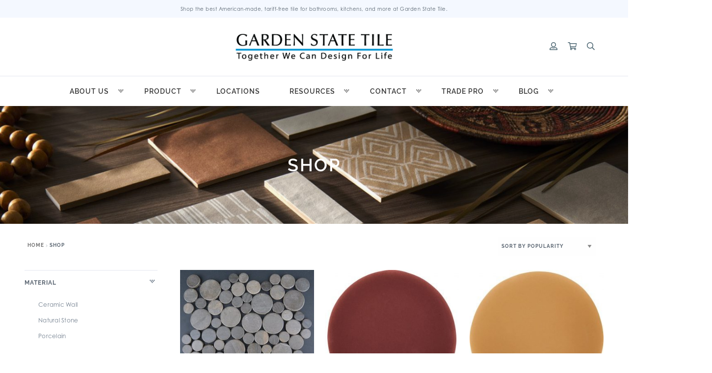

--- FILE ---
content_type: text/html; charset=UTF-8
request_url: https://gstile.com/shop/?shape=circle
body_size: 24560
content:
<!DOCTYPE html><html lang="en-US"><head>  <script async src="https://www.googletagmanager.com/gtag/js?id=AW-679898045"></script> <script>window.dataLayer = window.dataLayer || [];
  function gtag(){dataLayer.push(arguments);}
  gtag('js', new Date());

  gtag('config', 'AW-679898045');</script> <meta name="facebook-domain-verification" content="wp7vzwswjfi2yehdtc48b5gwkrpswk"><meta charset="utf-8"><meta content="width=device-width, initial-scale=1" name="viewport"><link rel="stylesheet" media="print" onload="this.onload=null;this.media='all';" id="ao_optimized_gfonts" href="https://fonts.googleapis.com/css?family=Source+Sans+Pro:400,300,300italic,400italic,600,700,900%7CSource+Sans+Pro:400,300,300italic,400italic,600,700,900&#038;subset=latin%2Clatin-ext%2Clatin%2Clatin-ext&amp;display=swap"><link rel="pingback" href="https://gstile.com/xmlrpc.php"><link rel="icon" href="/favicon.ico"> <script type="text/javascript">window.JetpackScriptData = {"site":{"icon":"https://i0.wp.com/gstile.com/wp-content/uploads/2024/08/cropped-gst-blocks-only-600-1.png?w=64\u0026ssl=1","title":"Garden State Tile","host":"unknown","is_wpcom_platform":false}};</script> <meta name='robots' content='index, follow, max-image-preview:large, max-snippet:-1, max-video-preview:-1' /> <script>window._wca = window._wca || [];</script> <style id="aoatfcss" media="all">@charset "UTF-8";@font-face{font-family:raleway;src:url(https://use.typekit.net/af/844105/00000000000000003b9b13ad/27/l?primer=7cdcb44be4a7db8877ffa5c0007b8dd865b3bbc383831fe2ea177f62257a9191&fvd=n1&v=3) format("woff2"),url(https://use.typekit.net/af/844105/00000000000000003b9b13ad/27/d?primer=7cdcb44be4a7db8877ffa5c0007b8dd865b3bbc383831fe2ea177f62257a9191&fvd=n1&v=3) format("woff"),url(https://use.typekit.net/af/844105/00000000000000003b9b13ad/27/a?primer=7cdcb44be4a7db8877ffa5c0007b8dd865b3bbc383831fe2ea177f62257a9191&fvd=n1&v=3) format("opentype");font-display:auto;font-style:normal;font-weight:100}@font-face{font-family:raleway;src:url(https://use.typekit.net/af/73e1a8/00000000000000003b9b13b9/27/l?primer=7cdcb44be4a7db8877ffa5c0007b8dd865b3bbc383831fe2ea177f62257a9191&fvd=n7&v=3) format("woff2"),url(https://use.typekit.net/af/73e1a8/00000000000000003b9b13b9/27/d?primer=7cdcb44be4a7db8877ffa5c0007b8dd865b3bbc383831fe2ea177f62257a9191&fvd=n7&v=3) format("woff"),url(https://use.typekit.net/af/73e1a8/00000000000000003b9b13b9/27/a?primer=7cdcb44be4a7db8877ffa5c0007b8dd865b3bbc383831fe2ea177f62257a9191&fvd=n7&v=3) format("opentype");font-display:auto;font-style:normal;font-weight:700}@font-face{font-family:raleway;src:url(https://use.typekit.net/af/8e698b/00000000000000003b9b13b3/27/l?primer=7cdcb44be4a7db8877ffa5c0007b8dd865b3bbc383831fe2ea177f62257a9191&fvd=n4&v=3) format("woff2"),url(https://use.typekit.net/af/8e698b/00000000000000003b9b13b3/27/d?primer=7cdcb44be4a7db8877ffa5c0007b8dd865b3bbc383831fe2ea177f62257a9191&fvd=n4&v=3) format("woff"),url(https://use.typekit.net/af/8e698b/00000000000000003b9b13b3/27/a?primer=7cdcb44be4a7db8877ffa5c0007b8dd865b3bbc383831fe2ea177f62257a9191&fvd=n4&v=3) format("opentype");font-display:auto;font-style:normal;font-weight:400}@font-face{font-family:raleway;src:url(https://use.typekit.net/af/11282a/00000000000000003b9b13b5/27/l?primer=7cdcb44be4a7db8877ffa5c0007b8dd865b3bbc383831fe2ea177f62257a9191&fvd=n5&v=3) format("woff2"),url(https://use.typekit.net/af/11282a/00000000000000003b9b13b5/27/d?primer=7cdcb44be4a7db8877ffa5c0007b8dd865b3bbc383831fe2ea177f62257a9191&fvd=n5&v=3) format("woff"),url(https://use.typekit.net/af/11282a/00000000000000003b9b13b5/27/a?primer=7cdcb44be4a7db8877ffa5c0007b8dd865b3bbc383831fe2ea177f62257a9191&fvd=n5&v=3) format("opentype");font-display:auto;font-style:normal;font-weight:500}@font-face{font-family:raleway;src:url(https://use.typekit.net/af/74d1b5/00000000000000003b9b13b1/27/l?primer=7cdcb44be4a7db8877ffa5c0007b8dd865b3bbc383831fe2ea177f62257a9191&fvd=n3&v=3) format("woff2"),url(https://use.typekit.net/af/74d1b5/00000000000000003b9b13b1/27/d?primer=7cdcb44be4a7db8877ffa5c0007b8dd865b3bbc383831fe2ea177f62257a9191&fvd=n3&v=3) format("woff"),url(https://use.typekit.net/af/74d1b5/00000000000000003b9b13b1/27/a?primer=7cdcb44be4a7db8877ffa5c0007b8dd865b3bbc383831fe2ea177f62257a9191&fvd=n3&v=3) format("opentype");font-display:auto;font-style:normal;font-weight:300}@font-face{font-family:raleway;src:url(https://use.typekit.net/af/9381d2/00000000000000003b9b13af/27/l?primer=7cdcb44be4a7db8877ffa5c0007b8dd865b3bbc383831fe2ea177f62257a9191&fvd=n2&v=3) format("woff2"),url(https://use.typekit.net/af/9381d2/00000000000000003b9b13af/27/d?primer=7cdcb44be4a7db8877ffa5c0007b8dd865b3bbc383831fe2ea177f62257a9191&fvd=n2&v=3) format("woff"),url(https://use.typekit.net/af/9381d2/00000000000000003b9b13af/27/a?primer=7cdcb44be4a7db8877ffa5c0007b8dd865b3bbc383831fe2ea177f62257a9191&fvd=n2&v=3) format("opentype");font-display:auto;font-style:normal;font-weight:200}@font-face{font-family:raleway;src:url(https://use.typekit.net/af/aad4b2/00000000000000003b9b13b6/27/l?primer=7cdcb44be4a7db8877ffa5c0007b8dd865b3bbc383831fe2ea177f62257a9191&fvd=n6&v=3) format("woff2"),url(https://use.typekit.net/af/aad4b2/00000000000000003b9b13b6/27/d?primer=7cdcb44be4a7db8877ffa5c0007b8dd865b3bbc383831fe2ea177f62257a9191&fvd=n6&v=3) format("woff"),url(https://use.typekit.net/af/aad4b2/00000000000000003b9b13b6/27/a?primer=7cdcb44be4a7db8877ffa5c0007b8dd865b3bbc383831fe2ea177f62257a9191&fvd=n6&v=3) format("opentype");font-display:auto;font-style:normal;font-weight:600}@font-face{font-family:raleway;src:url(https://use.typekit.net/af/f99f28/00000000000000003b9b13b2/27/l?primer=7cdcb44be4a7db8877ffa5c0007b8dd865b3bbc383831fe2ea177f62257a9191&fvd=i4&v=3) format("woff2"),url(https://use.typekit.net/af/f99f28/00000000000000003b9b13b2/27/d?primer=7cdcb44be4a7db8877ffa5c0007b8dd865b3bbc383831fe2ea177f62257a9191&fvd=i4&v=3) format("woff"),url(https://use.typekit.net/af/f99f28/00000000000000003b9b13b2/27/a?primer=7cdcb44be4a7db8877ffa5c0007b8dd865b3bbc383831fe2ea177f62257a9191&fvd=i4&v=3) format("opentype");font-display:auto;font-style:italic;font-weight:400}@font-face{font-family:raleway;src:url(https://use.typekit.net/af/804528/00000000000000003b9b13b8/27/l?primer=7cdcb44be4a7db8877ffa5c0007b8dd865b3bbc383831fe2ea177f62257a9191&fvd=i7&v=3) format("woff2"),url(https://use.typekit.net/af/804528/00000000000000003b9b13b8/27/d?primer=7cdcb44be4a7db8877ffa5c0007b8dd865b3bbc383831fe2ea177f62257a9191&fvd=i7&v=3) format("woff"),url(https://use.typekit.net/af/804528/00000000000000003b9b13b8/27/a?primer=7cdcb44be4a7db8877ffa5c0007b8dd865b3bbc383831fe2ea177f62257a9191&fvd=i7&v=3) format("opentype");font-display:auto;font-style:italic;font-weight:700}@font-face{font-family:century-gothic;src:url(https://use.typekit.net/af/471ad1/00000000000000003b9b1f20/27/l?primer=7cdcb44be4a7db8877ffa5c0007b8dd865b3bbc383831fe2ea177f62257a9191&fvd=n7&v=3) format("woff2"),url(https://use.typekit.net/af/471ad1/00000000000000003b9b1f20/27/d?primer=7cdcb44be4a7db8877ffa5c0007b8dd865b3bbc383831fe2ea177f62257a9191&fvd=n7&v=3) format("woff"),url(https://use.typekit.net/af/471ad1/00000000000000003b9b1f20/27/a?primer=7cdcb44be4a7db8877ffa5c0007b8dd865b3bbc383831fe2ea177f62257a9191&fvd=n7&v=3) format("opentype");font-display:auto;font-style:normal;font-weight:700}@font-face{font-family:century-gothic;src:url(https://use.typekit.net/af/85a471/00000000000000003b9b1f21/27/l?primer=7cdcb44be4a7db8877ffa5c0007b8dd865b3bbc383831fe2ea177f62257a9191&fvd=i7&v=3) format("woff2"),url(https://use.typekit.net/af/85a471/00000000000000003b9b1f21/27/d?primer=7cdcb44be4a7db8877ffa5c0007b8dd865b3bbc383831fe2ea177f62257a9191&fvd=i7&v=3) format("woff"),url(https://use.typekit.net/af/85a471/00000000000000003b9b1f21/27/a?primer=7cdcb44be4a7db8877ffa5c0007b8dd865b3bbc383831fe2ea177f62257a9191&fvd=i7&v=3) format("opentype");font-display:auto;font-style:italic;font-weight:700}@font-face{font-family:century-gothic;src:url(https://use.typekit.net/af/fb6c60/00000000000000003b9b1f22/27/l?primer=7cdcb44be4a7db8877ffa5c0007b8dd865b3bbc383831fe2ea177f62257a9191&fvd=i4&v=3) format("woff2"),url(https://use.typekit.net/af/fb6c60/00000000000000003b9b1f22/27/d?primer=7cdcb44be4a7db8877ffa5c0007b8dd865b3bbc383831fe2ea177f62257a9191&fvd=i4&v=3) format("woff"),url(https://use.typekit.net/af/fb6c60/00000000000000003b9b1f22/27/a?primer=7cdcb44be4a7db8877ffa5c0007b8dd865b3bbc383831fe2ea177f62257a9191&fvd=i4&v=3) format("opentype");font-display:auto;font-style:italic;font-weight:400}@font-face{font-family:century-gothic;src:url(https://use.typekit.net/af/afc5c6/00000000000000003b9b1f23/27/l?primer=7cdcb44be4a7db8877ffa5c0007b8dd865b3bbc383831fe2ea177f62257a9191&fvd=n4&v=3) format("woff2"),url(https://use.typekit.net/af/afc5c6/00000000000000003b9b1f23/27/d?primer=7cdcb44be4a7db8877ffa5c0007b8dd865b3bbc383831fe2ea177f62257a9191&fvd=n4&v=3) format("woff"),url(https://use.typekit.net/af/afc5c6/00000000000000003b9b1f23/27/a?primer=7cdcb44be4a7db8877ffa5c0007b8dd865b3bbc383831fe2ea177f62257a9191&fvd=n4&v=3) format("opentype");font-display:auto;font-style:normal;font-weight:400}input:-webkit-autofill{-webkit-box-shadow:0 0 0 30px #fff inset}body:after{content:url(https://gstile.com/wp-content/plugins/instagram-feed-pro/css/../img/sbi-sprite.png);display:none}html{line-height:1.15;-webkit-text-size-adjust:100%}body,html{height:100%}a{background-color:transparent}img{border-style:none;display:inline-block;vertical-align:middle;max-width:100%;height:auto;-ms-interpolation-mode:bicubic}input,select{font-family:inherit;font-size:100%;line-height:1.15;margin:0}input{overflow:visible}[type=checkbox]{-webkit-box-sizing:border-box;box-sizing:border-box;padding:0;margin:0 0 1rem}::-webkit-file-upload-button{-webkit-appearance:button;font:inherit}html{-webkit-box-sizing:border-box;box-sizing:border-box;font-size:100%;margin:0 auto;padding:0;scroll-behavior:smooth;margin-top:0!important}*,:after,:before{-webkit-box-sizing:inherit;box-sizing:inherit}body{font-family:"Helvetica Neue",Helvetica,Roboto,Arial,sans-serif;font-weight:400;line-height:1.5;-webkit-font-smoothing:antialiased;-moz-osx-font-smoothing:grayscale;background:#fff}select{text-transform:none;-webkit-box-sizing:border-box;box-sizing:border-box;width:100%}input,select{font-family:inherit}[type=text]{display:block;-webkit-box-sizing:border-box;box-sizing:border-box;width:100%;height:2.4375rem;margin:0 0 1rem;padding:.5rem;border:1px solid #cacaca;border-radius:0;background-color:#fefefe;-webkit-box-shadow:inset 0 1px 2px rgba(10,10,10,.1);box-shadow:inset 0 1px 2px rgba(10,10,10,.1);font-family:inherit;font-size:1rem;font-weight:400;line-height:1.5;color:#0a0a0a;-webkit-appearance:none;-moz-appearance:none;appearance:none}::-webkit-input-placeholder{color:#cacaca}:-ms-input-placeholder{color:#cacaca}::-ms-input-placeholder{color:#cacaca}::placeholder{color:#cacaca}label>[type=checkbox]{margin-right:.5rem}label{display:block;margin:0;font-size:.875rem;font-weight:400;line-height:1.8;color:#0a0a0a}select{height:2.4375rem;margin:0 0 1rem;padding:.5rem 1.5rem .5rem .5rem;-webkit-appearance:none;-moz-appearance:none;appearance:none;border:1px solid #cacaca;border-radius:0;background-color:#fefefe;font-family:inherit;font-size:1rem;font-weight:400;line-height:1.5;color:#0a0a0a;background-image:url("data:image/svg+xml;utf8,<svg xmlns='http://www.w3.org/2000/svg' version='1.1' width='32' height='24' viewBox='0 0 32 24'><polygon points='0,0 32,0 16,24' style='fill: rgb%28138, 138, 138%29'></polygon></svg>");background-origin:content-box;background-position:right -1rem center;background-repeat:no-repeat;background-size:9px 6px}@media screen and (min-width:0\0){select{background-image:url("[data-uri]")}}select::-ms-expand{display:none}select:not([multiple]){padding-top:0;padding-bottom:0}div,form,h2,h4,li,p,ul{margin:0;padding:0}p{margin-bottom:1rem;font-size:inherit;line-height:1.6;text-rendering:optimizeLegibility}i{font-style:italic;line-height:inherit}h2,h4{font-family:"Helvetica Neue",Helvetica,Roboto,Arial,sans-serif;font-style:normal;font-weight:400;color:inherit;text-rendering:optimizeLegibility}h2{font-size:1.25rem;line-height:1.4;margin-top:0;margin-bottom:.5rem}h4{font-size:1.125rem;line-height:1.4;margin-top:0;margin-bottom:.5rem}@media print,screen and (min-width:40em){h2{font-size:2.5rem}h4{font-size:1.5625rem}}a img{border:0}ul{margin-bottom:1rem;list-style-position:outside;line-height:1.6;margin-left:1.25rem;list-style-type:disc}li{font-size:inherit;font-family:century-gothic}ul ul{margin-left:1.25rem;margin-bottom:0}.grid-container.fluid{max-width:100%;margin-left:auto;margin-right:auto}.grid-x{display:-webkit-box;display:-webkit-flex;display:-ms-flexbox;display:flex;-webkit-box-orient:horizontal;-webkit-box-direction:normal;-webkit-flex-flow:row wrap;-ms-flex-flow:row wrap;flex-flow:row wrap}.cell{-webkit-box-flex:0;-webkit-flex:0 0 auto;-ms-flex:0 0 auto;flex:0 0 auto}.grid-x>.small-12{-webkit-flex-basis:auto;-ms-flex-preferred-size:auto;flex-basis:auto}@media print,screen and (min-width:40em){.grid-x>.medium-6{-webkit-flex-basis:auto;-ms-flex-preferred-size:auto;flex-basis:auto}}@media print,screen and (min-width:64em){.grid-x>.large-12,.grid-x>.large-3,.grid-x>.large-9{-webkit-flex-basis:auto;-ms-flex-preferred-size:auto;flex-basis:auto}}.grid-x>.small-12{-webkit-box-flex:0;-webkit-flex:0 0 auto;-ms-flex:0 0 auto;flex:0 0 auto;width:100%}@media print,screen and (min-width:40em){.grid-x>.medium-6{-webkit-box-flex:0;-webkit-flex:0 0 auto;-ms-flex:0 0 auto;flex:0 0 auto;width:50%}}@media print,screen and (min-width:64em){.grid-x>.large-12,.grid-x>.large-3,.grid-x>.large-9{-webkit-box-flex:0;-webkit-flex:0 0 auto;-ms-flex:0 0 auto;flex:0 0 auto}.grid-x>.large-3{width:25%}.grid-x>.large-9{width:75%}.grid-x>.large-12{width:100%}}.grid-container:not(.full)>.grid-padding-x{margin-right:-.625rem;margin-left:-.625rem}.grid-padding-x>.cell{padding-right:.625rem;padding-left:.625rem}.small-up-1>.cell{width:100%}.card{display:-webkit-box;display:-webkit-flex;display:-ms-flexbox;display:flex;-webkit-box-orient:vertical;-webkit-box-direction:normal;-webkit-flex-direction:column;-ms-flex-direction:column;flex-direction:column;-webkit-box-flex:1;-webkit-flex-grow:1;-ms-flex-positive:1;flex-grow:1;margin-bottom:1rem;border-radius:0;background:#fefefe;-webkit-box-shadow:none;box-shadow:none;overflow:hidden;color:#0a0a0a}.card>:last-child{margin-bottom:0}.card-section{-webkit-box-flex:1;-webkit-flex:1 0 auto;-ms-flex:1 0 auto;flex:1 0 auto;padding:1rem}.menu{padding:0;margin:0;list-style:none;position:relative;display:-webkit-box;display:-webkit-flex;display:-ms-flexbox;display:flex;-webkit-flex-wrap:wrap;-ms-flex-wrap:wrap;flex-wrap:wrap;-webkit-flex-wrap:wrap;-ms-flex-wrap:wrap;flex-wrap:wrap;-webkit-box-orient:horizontal;-webkit-box-direction:normal;-webkit-flex-direction:row;-ms-flex-direction:row;flex-direction:row}.menu a{line-height:1;text-decoration:none;display:block;padding:.7rem 1rem;margin-bottom:0}.menu.vertical{-webkit-flex-wrap:nowrap;-ms-flex-wrap:nowrap;flex-wrap:nowrap;-webkit-box-orient:vertical;-webkit-box-direction:normal;-webkit-flex-direction:column;-ms-flex-direction:column;flex-direction:column}.menu.align-center li{display:-webkit-box;display:-webkit-flex;display:-ms-flexbox;display:flex;-webkit-box-pack:center;-webkit-justify-content:center;-ms-flex-pack:center;justify-content:center}.drilldown a{padding:.7rem 1rem;background:#fefefe}.top-bar{display:-webkit-box;display:-webkit-flex;display:-ms-flexbox;display:flex;-webkit-flex-wrap:nowrap;-ms-flex-wrap:nowrap;flex-wrap:nowrap;-webkit-box-pack:justify;-webkit-justify-content:space-between;-ms-flex-pack:justify;justify-content:space-between;-webkit-box-align:center;-webkit-align-items:center;-ms-flex-align:center;align-items:center;padding:.5rem;-webkit-flex-wrap:wrap;-ms-flex-wrap:wrap;flex-wrap:wrap}.top-bar input{max-width:200px;margin-right:1rem}@media print,screen and (min-width:40em){.grid-container:not(.full)>.grid-padding-x{margin-right:-.9375rem;margin-left:-.9375rem}.grid-padding-x>.cell{padding-right:.9375rem;padding-left:.9375rem}.medium-up-2>.cell{width:50%}.top-bar{-webkit-flex-wrap:nowrap;-ms-flex-wrap:nowrap;flex-wrap:nowrap}}.align-center{-webkit-box-pack:center;-webkit-justify-content:center;-ms-flex-pack:center;justify-content:center}.align-justify{-webkit-box-pack:justify;-webkit-justify-content:space-between;-ms-flex-pack:justify;justify-content:space-between}@media print,screen and (max-width:39.99875em){.hide-for-small-only{display:none!important}}@media print,screen and (min-width:64em){.large-up-3>.cell{width:33.33333%}.hide-for-large{display:none!important}}.grid-container{max-width:75rem;margin:0 auto}.grid-x{display:-webkit-flex;-webkit-box-orient:horizontal;-webkit-box-direction:normal;-webkit-flex-flow:row wrap}.cell{-webkit-box-flex:0;-webkit-flex:0 0 auto;min-height:0;min-width:0;width:100%}h2{font-family:raleway;font-weight:600;letter-spacing:1.25px}p{font-family:century-gothic}.title{color:#434c55;font-weight:600;font-size:18px;letter-spacing:1.75px;text-transform:uppercase;margin-bottom:14px}.grey-bar{color:#505d68;text-align:center;background-color:#f4f8ff;height:36px}.grey-bar p{font-family:century-gothic;letter-spacing:.5px}.top-bar{height:120px;background-color:#fff;border-bottom:2px solid #f1f2f7}.side-menu{animation-duration:.5s;position:fixed;z-index:1;width:80%;height:100%;top:0;right:0;border-left:2px solid #f1f2f7}.side-menu,.side-menu ul,.side-menu ul>li>a{background-color:#fff;color:#434c55;border-bottom:1px solid #f1f2f7;font-family:raleway;font-size:14px;font-weight:600}.navbar{height:60px;background-color:#fff}.navbar-image{width:50%;padding-top:33px;padding-bottom:30px}.navbar-image img{float:right;display:block;margin:0 -162px 0 auto;height:57px;width:323px}.navbar-links{width:12%}.navbar-links i{color:#4a6470;margin-right:21px}.navbar-links i.small{display:none}.navbar>ul{padding-top:12px}.navbar>ul>li{margin-right:28px}.navbar>ul>li>a{font-family:raleway;color:#434c55;font-size:14px;text-transform:uppercase;font-weight:600;letter-spacing:1px}.center-popup.side{margin-left:42px}.center-popup{display:flex;align-items:stretch;justify-content:center}.popup{min-height:400px;padding-top:60px;border-top:2px solid #f1f2f7;position:absolute;z-index:1;background-color:#fff;width:100%}.popup>.grid-container{width:90%!important;max-width:none}.popup-menu{display:inline-block;border-right:2px solid #f1f2f7;padding-right:65px}.popup-menu>li{list-style:none}.popup-menu .sub-title a{margin-top:22px;font-weight:600;font-family:raleway;color:#434c55;font-size:12px;text-transform:uppercase;letter-spacing:.5px}.popup-menu>li>.title{font-family:raleway;margin-bottom:24px;color:#434c55;font-size:14px;text-transform:uppercase;letter-spacing:1px}.popup-menu li a{color:#717e8d;font-size:12px;font-family:raleway;letter-spacing:none;font-weight:500;text-transform:uppercase;margin-bottom:10px}.popup-card{margin-right:38px;width:180px;display:inline-block}.popup-card>.images{padding-top:22px;padding-bottom:38px;width:180px;border-bottom:2px solid #0085ca}.popup-card .images i{color:#717e8d;float:right}.popup-card h4{float:left;color:#434c55;font-family:raleway;font-size:12px;font-weight:600;letter-spacing:.75px}.header-image{position:relative;z-index:0;height:720px}.header-image>span.overlay{position:absolute;width:100%;height:100%;top:0;left:0;background-color:#5c657080;opacity:.5;mix-blend-mode:multiply}.header-image.page-header{height:240px;background-size:cover}.header-image.page-header>h2{z-index:1;font-size:36px;font-family:raleway;font-weight:600;letter-spacing:2.5px;color:#fff;text-transform:uppercase;top:50%;left:50%;position:absolute;transform:translate(-50%,-50%)}.catalog-bar-text a{color:#5a6571;font-size:10px;text-transform:uppercase;font-family:raleway;font-weight:700;letter-spacing:1px;text-decoration:none}.search-catalog{padding-left:10px;padding-right:10px}.search-catalog>.form{position:relative}.search-catalog>.form>span{position:absolute;top:40%;left:97%;font-size:14px;color:#717e8d}.search-catalog>.form>input{padding:20px;height:54px;background-color:#f2f5f7;outline:0;border:none;box-shadow:none;text-transform:uppercase;font-family:raleway;font-size:12px;color:#5a6571;font-weight:700;letter-spacing:1px}.nest-sidebar{padding-left:10px;padding-right:10px}.catalog-options{padding-left:10px;padding-right:10px;margin-bottom:36px;min-height:28px}.prdctfltr_wc.prdctfltr_square .prdctfltr_filter label>span:before{height:12px!important;width:12px!important;border:1px solid #717e8d!important;content:'';display:inline-block;padding:0;margin-top:3px;margin-bottom:6px;margin-right:12px;vertical-align:middle;box-sizing:content-box;background-color:#fff}.catalog-full-card{padding-left:22px;padding-bottom:6px}.catalog-full .card-section h2{letter-spacing:.75px;text-transform:uppercase}.catalog-full .cell .card .card-section{padding:30px 0 15px;justify-content:space-between}.footer-menus ul li a{letter-spacing:.5px;color:#717e8d!important;margin-top:0;display:block;font-family:Raleway;font-size:12px;font-weight:500;letter-spacing:1px;line-height:36px;text-transform:uppercase;margin-bottom:0}.footer-images img{margin-right:32px}.card{border-bottom:2px solid #f1f2f7}@media screen and (max-width:639px){.navbar-image{width:100%;text-align:center}.navbar-image img{float:none}.grey-bar{height:45px}.footer-images img{margin-right:5px}}@media screen and (max-width:768px){.catalog-bar{margin-top:18px;margin-bottom:0}.catalog-bar-text a{font-size:8px;letter-spacing:.8px}.navbar-image img{height:36px;width:auto;margin-right:-102px}.navbar-links{width:10%}}@media screen and (max-width:1024px){.header-image{height:200px;background-size:cover}.navbar{display:none}.navbar-links i.small{display:block}.navbar-links i.large{display:none}.catalog-full-card{padding:11px}.sidebar-dropdown{border-bottom:2px solid #f1f2f7}.catalog-full{margin-top:24px}.search-catalog>.form>span{left:93%}}@media screen and (max-width:1600px){.popup-menu{padding-right:10px}.popup>.grid-container{width:95%!important}.popup-card{margin-right:10px}}.woocommerce-breadcrumb a{text-decoration:none!important}nav.woocommerce-breadcrumb{color:#5a6571;font-size:10px;text-transform:uppercase;font-family:raleway;font-weight:700;letter-spacing:1px;text-decoration:none}.woocommerce-breadcrumb a:first-of-type:before{content:none!important;-webkit-font-smoothing:antialiased;-moz-osx-font-smoothing:grayscale;display:inline-block;font-style:normal;font-variant:normal;line-height:1;font-family:'Font Awesome 5 Free';font-weight:900;line-height:inherit;vertical-align:baseline;content:"\f015";margin-right:.5407911001em}.woocommerce-breadcrumb .breadcrumb-separator:after{content:"\f0da"}ul.sub-menu{display:none;position:absolute;top:0;background-color:transparent;z-index:9;margin-left:0;text-align:left;width:250px;font-family:raleway;color:#434c55;font-size:14px;text-transform:uppercase;font-weight:600;letter-spacing:1px;padding-top:60px}@media (max-width:1024px){ul.sub-menu{padding-top:0}}#navbarFixed .product-subnav:after,.menu-item-has-children:after{content:'\e800';font-family:fontello;font-style:normal;font-weight:400;speak:none;display:inline-block;text-decoration:inherit;width:1em;margin-right:.2em;text-align:center;font-variant:normal;text-transform:none;line-height:1em;margin-left:.2em;font-size:8px;-webkit-font-smoothing:antialiased;top:13px;position:relative}.side-menu .menu-item-has-children:after{content:none!important}.sub-menu li{background-color:#fff}.footer li a{padding:0}.footer-menus li{display:block;width:100%}ul.autocomplete{list-style:none;position:absolute;background:#fff;display:flex;flex-wrap:wrap;width:100%;z-index:10;margin:0;border:2px solid #f1f2f7;border-top:none;top:54px;max-height:0;overflow:hidden;opacity:0}.search-catalog form{position:relative}.storefront-breadcrumb{margin:0!important}.cell.small-12.medium-6.catalog-bar-text{color:#5a6571;font-size:10px;text-transform:uppercase;font-family:raleway;font-weight:700;letter-spacing:1px;text-decoration:none}li.product{list-style:none}form.woocommerce-ordering{display:none}select.orderby{color:#5a6571;font-size:10px;text-transform:uppercase;font-family:raleway;font-weight:700;letter-spacing:1px;text-decoration:none;border:none}.catalog-bar-text form.woocommerce-ordering{display:inline-block;float:none;width:200px;position:relative;top:-7px}.catalog-bar-text:nth-child(2){display:flex;justify-content:flex-end}.header-search input{position:absolute;top:-12px;right:-7px;width:0;z-index:2147483647;text-transform:uppercase;font-family:raleway;font-size:10px;color:#5a6571;font-weight:700;letter-spacing:1px;background-color:#fff;box-shadow:none;padding:20px;outline:0;border-width:initial;border-style:none;border-color:initial;border-image:initial}.navbar-links{position:relative;z-index:1;display:flex;align-items:center}.header-search{position:relative;z-index:99999999999999999999999999}.navbar-links i.large{display:inline-block;position:relative;z-index:99999999999}.side-menu a.closeMenu>img{height:12px;margin-right:10px}.header-search.mobile.active{display:flex}.header-search.mobile form{display:flex;margin:10px;width:100%}.header-search.mobile input{position:static;top:initial;width:100%;background:#efefef}@media (max-width:639px){.navbar-links a:nth-child(1){display:none}.navbar-links{width:100%;justify-content:space-between;position:absolute;top:90px}.navbar-image img{margin-right:auto}}span.prdctfltr_widget_title{color:#5a6571;font-family:Raleway;font-size:12px;letter-spacing:1px;line-height:30px;text-transform:uppercase;font-weight:900;display:block;padding:12px 0}.prdctfltr_wc .prdctfltr_woocommerce_ordering .prdctfltr_filter label>span{color:#717e8d!important;font-family:century-gothic!important;font-size:12px!important;letter-spacing:.25px!important;line-height:27px!important;position:relative}.prdctfltr_filter_title a{color:#53aadd!important}.prdctfltr_wc .prdctfltr_filter_title{justify-content:flex-end!important;margin:12px 0 24px!important;font-size:10px!important;text-transform:uppercase!important;font-family:raleway!important;font-weight:700!important;letter-spacing:1px!important;order:1!important}@media (max-width:1024px){.grid-container.catalog-options,.header-search{display:none}}a.prdctfltr_woocommerce_filter.pf_ajax_css-spinner-full{order:2;margin-left:12px!important}.prdctfltr_woocommerce_filter i{font-size:16px!important;color:#4a6470!important}.prdctfltr_checkboxes [type=checkbox]{margin:0 12px 0 0}@font-face{font-family:fontello;src:url(https://gstile.com/wp-content/themes/GST/assets/css/../font/fontello.eot?92149877);src:url(https://gstile.com/wp-content/themes/GST/assets/css/../font/fontello.eot?92149877#iefix) format('embedded-opentype'),url(https://gstile.com/wp-content/themes/GST/assets/css/../font/fontello.woff2?92149877) format('woff2'),url(https://gstile.com/wp-content/themes/GST/assets/css/../font/fontello.woff?92149877) format('woff'),url(https://gstile.com/wp-content/themes/GST/assets/css/../font/fontello.ttf?92149877) format('truetype'),url(https://gstile.com/wp-content/themes/GST/assets/css/../font/fontello.svg?92149877#fontello) format('svg');font-weight:400;font-style:normal}[class^=icon-]:before{font-family:fontello;font-style:normal;font-weight:400;speak:none;display:inline-block;text-decoration:inherit;width:1em;margin-right:.2em;text-align:center;font-variant:normal;text-transform:none;line-height:1em;margin-left:.2em;-webkit-font-smoothing:antialiased;-moz-osx-font-smoothing:grayscale}.icon-small-right:before{content:'\e805'}.overlay{position:absolute;top:0;left:0;width:100%;height:100%}.navbar ul.sub-menu{z-index:10;margin-left:50px;letter-spacing:1px;padding-top:60px}.navbar .sub-menu li{background-color:#fff}.navbar .sub-menu li a{color:#717e8d;font-size:12px;font-family:raleway;font-weight:500;text-transform:uppercase;text-align:left;width:100%;margin:0;padding:18px 24px}.grey-bar p{padding:0;margin:0;font-size:10px;line-height:36px}.grey-bar a{color:#505d68}.catalog-bar{padding-left:10px;margin-top:30px;margin-bottom:18px;padding-right:0}.storefront-breadcrumb{padding:6px 0!important}.catalog-full .card-section h2{font-size:12px;font-family:century-gothic;font-weight:400;letter-spacing:.5px;text-transform:uppercase;color:#5a6571}.catalog-full .card-section br{display:none}select.orderby{margin:0}input::-webkit-inner-spin-button,input::-webkit-outer-spin-button{margin-left:10px}:focus{outline:0}h2,h4,ul.menu li a{color:#333}body{margin:0 auto;padding:0;overflow-x:hidden;color:#6d6d6d}a{line-height:inherit;text-decoration:none;color:#96588a}.fa,.far{-moz-osx-font-smoothing:grayscale;-webkit-font-smoothing:antialiased;display:inline-block;font-style:normal;font-variant:normal;text-rendering:auto;line-height:1}.fa-bars:before{content:"\f0c9"}.fa-search:before{content:"\f002"}.fa-shopping-cart:before{content:"\f07a"}.fa-tasks:before{content:"\f0ae"}.fa-user-alt:before{content:"\f406"}@font-face{font-family:'Font Awesome 5 Free';font-style:normal;font-weight:900;font-display:auto;src:url(https://gstile.com/wp-content/themes/GST/assets/css/base/../../../assets/fonts/fa-solid-900.eot);src:url(https://gstile.com/wp-content/themes/GST/assets/css/base/../../../assets/fonts/fa-solid-900.eot?#iefix) format("embedded-opentype"),url(https://gstile.com/wp-content/themes/GST/assets/css/base/../../../assets/fonts/fa-solid-900.woff2) format("woff2"),url(https://gstile.com/wp-content/themes/GST/assets/css/base/../../../assets/fonts/fa-solid-900.woff) format("woff"),url(https://gstile.com/wp-content/themes/GST/assets/css/base/../../../assets/fonts/fa-solid-900.ttf) format("truetype"),url(https://gstile.com/wp-content/themes/GST/assets/css/base/../../../assets/fonts/fa-solid-900.svg#fontawesome) format("svg")}.fa{font-family:'Font Awesome 5 Free';font-weight:900}.woocommerce-breadcrumb .breadcrumb-separator{text-indent:-9999px;position:relative;display:inline-block;padding:0 .5407911001em}.woocommerce-breadcrumb .breadcrumb-separator:after{-webkit-font-smoothing:antialiased;-moz-osx-font-smoothing:grayscale;font-style:normal;font-variant:normal;line-height:1;font-family:'Font Awesome 5 Free';font-weight:900;line-height:inherit;vertical-align:baseline;content:"\f105";display:block;font-size:.875em;text-indent:0;line-height:initial;position:absolute;top:50%;left:50%;width:1em;height:1em;-webkit-transform:translateX(-50%) translateY(-50%);-ms-transform:translateX(-50%) translateY(-50%);transform:translateX(-50%) translateY(-50%);text-align:center;opacity:.25}.demo_store:before{-webkit-font-smoothing:antialiased;-moz-osx-font-smoothing:grayscale;display:inline-block;font-style:normal;font-variant:normal;line-height:1;font-family:'Font Awesome 5 Free';font-weight:900;line-height:inherit;vertical-align:baseline;content:"\f05a";margin-right:.5407911001em}.woocommerce-breadcrumb{font-size:.875em}.demo_store{position:fixed;left:0;bottom:69px;right:0;margin:0;padding:1em 1.41575em;background-color:#3d9cd2;color:#fff;z-index:9998}.demo_store a{color:#fff;font-weight:400;text-decoration:underline}.demo_store a.woocommerce-store-notice__dismiss-link{display:block}@media (min-width:768px){.demo_store a.woocommerce-store-notice__dismiss-link:before{-webkit-font-smoothing:antialiased;-moz-osx-font-smoothing:grayscale;display:inline-block;font-style:normal;font-variant:normal;line-height:1;font-family:'Font Awesome 5 Free';font-weight:900;line-height:inherit;vertical-align:baseline;content:"\f057";margin-right:.3342343017em}.demo_store{bottom:0}.demo_store a.woocommerce-store-notice__dismiss-link{background:rgba(0,0,0,.1);float:right;display:inline-block;margin:-1em -1.41575em -1em 0;padding:1em 1.41575em}.storefront-breadcrumb{padding:1.41575em 0;margin:0 0 3.706325903em}.woocommerce-ordering{float:left;margin-right:1em;margin-bottom:0;padding:.327em 0}}.woocommerce-breadcrumb a{color:#727272}.prdctfltr_wc{position:relative;clear:both}.prdctfltr_wc:after,.prdctfltr_wc:before{content:'';display:table;clear:both}.prdctfltr_wc a{text-decoration:none;outline:0}.prdctfltr_wc .prdctfltr_woocommerce_ordering{position:relative;margin-left:-10px;margin-right:-10px}.prdctfltr_wc .prdctfltr_filter_inner{padding:0}.prdctfltr_wc .prdctfltr_filter{position:relative;float:left;display:block;padding-left:10px;padding-right:10px;padding-bottom:10px;box-sizing:border-box}.prdctfltr_wc .prdctfltr_add_inputs,.prdctfltr_wc.prdctfltr_mobile,.prdctfltr_wc.prdctfltr_mobile_show{display:none}.prdctfltr_filter_inner:after,.prdctfltr_filter_inner:before{content:'';display:table;clear:both}.prdctfltr_add_scroll.prdctfltr_max_height{overflow-y:auto;overflow-x:hidden}.prdctfltr_woocommerce.prdctfltr_wc.prdctfltr_always_visible .prdctfltr_woocommerce_ordering{display:block}.pf_content_right .prdctfltr_buttons,.pf_content_right .prdctfltr_filter_title{text-align:right}.prdctfltr_filter label{display:block;font-size:14px;line-height:24px}.prdctfltr_wc .prdctfltr_woocommerce_ordering .prdctfltr_filter_wrapper input[type=checkbox]{position:relative!important;width:0!important;height:0!important;overflow:hidden!important;z-index:-1!important}.prdctfltr_wc.prdctfltr_system .prdctfltr_filter label>span:before{display:none}.prdctfltr_wc.prdctfltr_system .prdctfltr_woocommerce_ordering .prdctfltr_filter input[type=checkbox]{display:inline-block!important;vertical-align:middle!important;visibility:visible!important;width:auto!important;height:auto!important;z-index:1!important}.prdctfltr_wc.prdctfltr_system .prdctfltr_woocommerce_ordering .prdctfltr_filter.prdctfltr_text label input[type=checkbox]+span{margin-left:-15px;padding-left:20px}.prdctfltr-down{display:none}.prdctfltr_wc .prdctfltr_buttons{margin-top:1em;margin-bottom:1em;padding:0 10px}.prdctfltr_wc.pf_sidebar_css_right .prdctfltr_buttons{padding:0 20px 20px}.prdctfltr_custom_scroll *{scrollbar-width:thin;scrollbar-color:#666 #fff}.prdctfltr_custom_scroll ::-webkit-scrollbar{width:.6em;height:.6em}.prdctfltr_custom_scroll ::-webkit-scrollbar-track{background-color:#fff;border-radius:20px}.prdctfltr_custom_scroll ::-webkit-scrollbar-thumb{background-color:#666;border-radius:20px;border:3px solid #fff}.prdctfltr_wc.pf_sidebar_css_right .prdctfltr_woocommerce_ordering{position:fixed;top:0;width:320px;height:100%;background-color:#fff;overflow-y:auto;box-sizing:border-box;box-shadow:0 3px 15px rgba(0,0,0,.3);z-index:99999;opacity:0;left:auto;right:0;transform:translateX(320px);padding-left:0}.prdctfltr_wc.pf_sidebar_css_right .prdctfltr_filter_wrapper{margin-bottom:0}.prdctfltr_wc.pf_sidebar_css_right .prdctfltr_filter_inner{padding:10px}.prdctfltr_columns_1 .prdctfltr_filter{width:100%}.prdctfltr_columns_1 .prdctfltr_filter:after,.prdctfltr_columns_1 .prdctfltr_filter:before{content:'';display:table;clear:both}.prdctfltr-widget .prdctfltr_wc{position:relative}.prdctfltr-widget .prdctfltr_wc .prdctfltr_woocommerce_ordering{display:block;margin:0}.prdctfltr-widget .prdctfltr_wc .prdctfltr_filter_inner{overflow:visible}.prdctfltr-widget .prdctfltr_wc .prdctfltr_buttons{padding-left:0!important;padding-right:0!important}.prdctfltr-widget .prdctfltr_wc .prdctfltr_filter{width:100%;padding:0;margin-bottom:20px}.prdctfltr-widget .prdctfltr_wc .prdctfltr_filter:last-child{margin-bottom:0}.pf_adptv_default.prdctfltr_adoptive .pf_adoptive_hide{display:none!important}.prdctfltr_wc .prdctfltr_filter_title{display:flex;align-items:center}.prdctfltr_wc .prdctfltr_filter_title .prdctfltr_woocommerce_filter{display:flex;align-items:center;justify-content:center;font-size:24px;margin-right:.5em;width:1em;height:1em}.prdctfltr_wc .prdctfltr_filter_title>span.prdctfltr_woocommerce_filter_title{max-width:20em;overflow:hidden;white-space:nowrap;text-overflow:ellipsis}.prdctfltr_woocommerce_filter i{transform:scale(1)}@font-face{font-family:prdctfltr;src:url(https://gstile.com/wp-content/plugins/prdctfltr/includes/css/fonts/prdctfltr.eot);src:url(https://gstile.com/wp-content/plugins/prdctfltr/includes/css/fonts/prdctfltr.svg#prdctfltr) format("svg"),url(https://gstile.com/wp-content/plugins/prdctfltr/includes/css/fonts/prdctfltr.eot?#iefix) format("embedded-opentype"),url(https://gstile.com/wp-content/plugins/prdctfltr/includes/css/fonts/prdctfltr.woff) format("woff"),url(https://gstile.com/wp-content/plugins/prdctfltr/includes/css/fonts/prdctfltr.ttf) format("truetype");font-weight:400;font-style:normal}[class*=" prdctfltr-"]:before,[class^=prdctfltr-]:before{font-family:prdctfltr!important;font-style:normal!important;font-weight:400!important;font-variant:normal!important;text-transform:none!important;vertical-align:middle;-webkit-font-smoothing:antialiased;-moz-osx-font-smoothing:grayscale}.prdctfltr-down:before{content:"\f004"}.header-image{background:url(https://gstile.com/wp-content/uploads/2020/07/2Arrow_5x25_Blue-Velvet_Kitchen-3.jpg) center/cover no-repeat}.hide-if-logged-out{display:none!important}</style><link rel="stylesheet" media="print" href="https://gstile.com/wp-content/cache/autoptimize/css/autoptimize_28efd0c71f6c2c7ec4accf99b5ca44a7.css" onload="this.onload=null;this.media='all';"><noscript id="aonoscrcss"><link media="all" href="https://gstile.com/wp-content/cache/autoptimize/css/autoptimize_28efd0c71f6c2c7ec4accf99b5ca44a7.css" rel="stylesheet"></noscript><title>Shop | Garden State Tile</title><meta name="description" content="Garden State Tile features the very best of today’s tile, stone, glass and more. Browse our online shop." /><link rel="canonical" href="https://gstile.com/shop/" /><meta property="og:locale" content="en_US" /><meta property="og:type" content="article" /><meta property="og:title" content="Shop - Garden State Tile" /><meta property="og:description" content="Garden State Tile features the very best of today’s tile, stone, glass and more. Browse our online shop." /><meta property="og:url" content="https://gstile.com/shop/" /><meta property="og:site_name" content="Garden State Tile" /><meta property="article:modified_time" content="2024-09-04T16:47:19+00:00" /><meta name="twitter:card" content="summary_large_image" /><link rel='dns-prefetch' href='//www.googletagmanager.com' /><link rel='dns-prefetch' href='//kit.fontawesome.com' /><link rel='dns-prefetch' href='//stats.wp.com' /><link rel='dns-prefetch' href='//cdnjs.cloudflare.com' /><link href='https://fonts.gstatic.com' crossorigin='anonymous' rel='preconnect' /><link rel="alternate" type="application/rss+xml" title="Garden State Tile &raquo; Feed" href="https://gstile.com/feed/" /><link rel="alternate" type="application/rss+xml" title="Garden State Tile &raquo; Comments Feed" href="https://gstile.com/comments/feed/" /><link rel="alternate" type="application/rss+xml" title="Garden State Tile &raquo; Products Feed" href="https://gstile.com/shop/feed/" /> <script type="text/javascript">window._wpemojiSettings = {"baseUrl":"https:\/\/s.w.org\/images\/core\/emoji\/16.0.1\/72x72\/","ext":".png","svgUrl":"https:\/\/s.w.org\/images\/core\/emoji\/16.0.1\/svg\/","svgExt":".svg","source":{"concatemoji":"https:\/\/gstile.com\/wp-includes\/js\/wp-emoji-release.min.js?ver=74915410361ea0073f1be25a9700762a"}};
/*! This file is auto-generated */
!function(s,n){var o,i,e;function c(e){try{var t={supportTests:e,timestamp:(new Date).valueOf()};sessionStorage.setItem(o,JSON.stringify(t))}catch(e){}}function p(e,t,n){e.clearRect(0,0,e.canvas.width,e.canvas.height),e.fillText(t,0,0);var t=new Uint32Array(e.getImageData(0,0,e.canvas.width,e.canvas.height).data),a=(e.clearRect(0,0,e.canvas.width,e.canvas.height),e.fillText(n,0,0),new Uint32Array(e.getImageData(0,0,e.canvas.width,e.canvas.height).data));return t.every(function(e,t){return e===a[t]})}function u(e,t){e.clearRect(0,0,e.canvas.width,e.canvas.height),e.fillText(t,0,0);for(var n=e.getImageData(16,16,1,1),a=0;a<n.data.length;a++)if(0!==n.data[a])return!1;return!0}function f(e,t,n,a){switch(t){case"flag":return n(e,"\ud83c\udff3\ufe0f\u200d\u26a7\ufe0f","\ud83c\udff3\ufe0f\u200b\u26a7\ufe0f")?!1:!n(e,"\ud83c\udde8\ud83c\uddf6","\ud83c\udde8\u200b\ud83c\uddf6")&&!n(e,"\ud83c\udff4\udb40\udc67\udb40\udc62\udb40\udc65\udb40\udc6e\udb40\udc67\udb40\udc7f","\ud83c\udff4\u200b\udb40\udc67\u200b\udb40\udc62\u200b\udb40\udc65\u200b\udb40\udc6e\u200b\udb40\udc67\u200b\udb40\udc7f");case"emoji":return!a(e,"\ud83e\udedf")}return!1}function g(e,t,n,a){var r="undefined"!=typeof WorkerGlobalScope&&self instanceof WorkerGlobalScope?new OffscreenCanvas(300,150):s.createElement("canvas"),o=r.getContext("2d",{willReadFrequently:!0}),i=(o.textBaseline="top",o.font="600 32px Arial",{});return e.forEach(function(e){i[e]=t(o,e,n,a)}),i}function t(e){var t=s.createElement("script");t.src=e,t.defer=!0,s.head.appendChild(t)}"undefined"!=typeof Promise&&(o="wpEmojiSettingsSupports",i=["flag","emoji"],n.supports={everything:!0,everythingExceptFlag:!0},e=new Promise(function(e){s.addEventListener("DOMContentLoaded",e,{once:!0})}),new Promise(function(t){var n=function(){try{var e=JSON.parse(sessionStorage.getItem(o));if("object"==typeof e&&"number"==typeof e.timestamp&&(new Date).valueOf()<e.timestamp+604800&&"object"==typeof e.supportTests)return e.supportTests}catch(e){}return null}();if(!n){if("undefined"!=typeof Worker&&"undefined"!=typeof OffscreenCanvas&&"undefined"!=typeof URL&&URL.createObjectURL&&"undefined"!=typeof Blob)try{var e="postMessage("+g.toString()+"("+[JSON.stringify(i),f.toString(),p.toString(),u.toString()].join(",")+"));",a=new Blob([e],{type:"text/javascript"}),r=new Worker(URL.createObjectURL(a),{name:"wpTestEmojiSupports"});return void(r.onmessage=function(e){c(n=e.data),r.terminate(),t(n)})}catch(e){}c(n=g(i,f,p,u))}t(n)}).then(function(e){for(var t in e)n.supports[t]=e[t],n.supports.everything=n.supports.everything&&n.supports[t],"flag"!==t&&(n.supports.everythingExceptFlag=n.supports.everythingExceptFlag&&n.supports[t]);n.supports.everythingExceptFlag=n.supports.everythingExceptFlag&&!n.supports.flag,n.DOMReady=!1,n.readyCallback=function(){n.DOMReady=!0}}).then(function(){return e}).then(function(){var e;n.supports.everything||(n.readyCallback(),(e=n.source||{}).concatemoji?t(e.concatemoji):e.wpemoji&&e.twemoji&&(t(e.twemoji),t(e.wpemoji)))}))}((window,document),window._wpemojiSettings);</script> <noscript><link rel='stylesheet' href='https://cdnjs.cloudflare.com/ajax/libs/Glide.js/3.4.1/css/glide.core.css?ver=74915410361ea0073f1be25a9700762a' type='text/css' media='all' /></noscript><link rel='stylesheet' id='gst-glide-css' href='https://cdnjs.cloudflare.com/ajax/libs/Glide.js/3.4.1/css/glide.core.css?ver=74915410361ea0073f1be25a9700762a' type='text/css' media='print' onload="this.onload=null;this.media='all';" /> <noscript></noscript> <script type="text/javascript" id="woocommerce-google-analytics-integration-gtag-js-after">/* Google Analytics for WooCommerce (gtag.js) */
					window.dataLayer = window.dataLayer || [];
					function gtag(){dataLayer.push(arguments);}
					// Set up default consent state.
					for ( const mode of [{"analytics_storage":"denied","ad_storage":"denied","ad_user_data":"denied","ad_personalization":"denied","region":["AT","BE","BG","HR","CY","CZ","DK","EE","FI","FR","DE","GR","HU","IS","IE","IT","LV","LI","LT","LU","MT","NL","NO","PL","PT","RO","SK","SI","ES","SE","GB","CH"]}] || [] ) {
						gtag( "consent", "default", { "wait_for_update": 500, ...mode } );
					}
					gtag("js", new Date());
					gtag("set", "developer_id.dOGY3NW", true);
					gtag("config", "G-5P4S7QRNQF", {"track_404":true,"allow_google_signals":true,"logged_in":false,"linker":{"domains":[],"allow_incoming":false},"custom_map":{"dimension1":"logged_in"}});</script> <script type="text/javascript" src="https://gstile.com/wp-includes/js/jquery/jquery.min.js?ver=3.7.1" id="jquery-core-js"></script> <script type="text/javascript" id="en_ltl_rnl_frontend_checkout_script-js-extra">var frontend_script = {"pluginsUrl":"https:\/\/gstile.com\/wp-content\/plugins"};</script> <script type="text/javascript" id="wc-add-to-cart-js-extra">var wc_add_to_cart_params = {"ajax_url":"\/wp-admin\/admin-ajax.php","wc_ajax_url":"\/?wc-ajax=%%endpoint%%","i18n_view_cart":"View cart","cart_url":"https:\/\/gstile.com\/cart\/","is_cart":"","cart_redirect_after_add":"no"};</script> <script type="text/javascript" id="woocommerce-js-extra">var woocommerce_params = {"ajax_url":"\/wp-admin\/admin-ajax.php","wc_ajax_url":"\/?wc-ajax=%%endpoint%%","i18n_password_show":"Show password","i18n_password_hide":"Hide password"};</script> <script type="text/javascript" src="https://gstile.com/wp-includes/js/jquery/ui/core.min.js?ver=1.13.3" id="jquery-ui-core-js"></script> <script type="text/javascript" src="https://gstile.com/wp-includes/js/jquery/ui/mouse.min.js?ver=1.13.3" id="jquery-ui-mouse-js"></script> <script type="text/javascript" src="https://gstile.com/wp-content/cache/autoptimize/js/autoptimize_single_7a750c12ca06714ff593fd4b1ceeb35e.js?ver=1.4.38" id="wcpf-plugin-vendor-script-js"></script> <script type="text/javascript" src="https://gstile.com/wp-includes/js/underscore.min.js?ver=1.13.7" id="underscore-js"></script> <script type="text/javascript" id="wp-util-js-extra">var _wpUtilSettings = {"ajax":{"url":"\/wp-admin\/admin-ajax.php"}};</script> <script type="text/javascript" id="wcpf-plugin-script-js-extra">var WCPFData = {"registerEntities":{"Project":{"id":"Project","class":"WooCommerce_Product_Filter_Plugin\\Entity","post_type":"wcpf_project","label":"Project","default_options":{"urlNavigation":"query","filteringStarts":"auto","urlNavigationOptions":[],"useComponents":["pagination","sorting","results-count","page-title","breadcrumb"],"paginationAjax":true,"sortingAjax":true,"productsContainerSelector":".products","paginationSelector":".woocommerce-pagination","resultCountSelector":".woocommerce-result-count","sortingSelector":".woocommerce-ordering","pageTitleSelector":".woocommerce-products-header__title","breadcrumbSelector":".woocommerce-breadcrumb","multipleContainersForProducts":true},"is_grouped":true,"editor_component_class":"WooCommerce_Product_Filter_Plugin\\Project\\Editor_Component","filter_component_class":"WooCommerce_Product_Filter_Plugin\\Project\\Filter_Component","variations":false},"BoxListField":{"id":"BoxListField","class":"WooCommerce_Product_Filter_Plugin\\Entity","post_type":"wcpf_item","label":"Box List","default_options":{"itemsSource":"attribute","itemsDisplay":"all","queryType":"or","itemsDisplayHierarchical":true,"displayHierarchicalCollapsed":false,"displayTitle":true,"displayToggleContent":true,"defaultToggleState":"show","cssClass":"","actionForEmptyOptions":"hide","displayProductCount":true,"productCountPolicy":"for-option-only","multiSelect":true,"boxSize":"45px"},"is_grouped":false,"editor_component_class":"WooCommerce_Product_Filter_Plugin\\Field\\Box_list\\Editor_Component","filter_component_class":"WooCommerce_Product_Filter_Plugin\\Field\\Box_List\\Filter_Component","variations":true},"CheckBoxListField":{"id":"CheckBoxListField","class":"WooCommerce_Product_Filter_Plugin\\Entity","post_type":"wcpf_item","label":"Checkbox","default_options":{"itemsSource":"attribute","itemsDisplay":"all","queryType":"or","itemsDisplayHierarchical":true,"displayHierarchicalCollapsed":false,"displayTitle":true,"displayToggleContent":true,"defaultToggleState":"show","cssClass":"","actionForEmptyOptions":"hide","displayProductCount":true,"productCountPolicy":"for-option-only","seeMoreOptionsBy":"scrollbar","heightOfVisibleContent":12},"is_grouped":false,"editor_component_class":"WooCommerce_Product_Filter_Plugin\\Field\\Check_Box_List\\Editor_Component","filter_component_class":"WooCommerce_Product_Filter_Plugin\\Field\\Check_Box_List\\Filter_Component","variations":true},"DropDownListField":{"id":"DropDownListField","class":"WooCommerce_Product_Filter_Plugin\\Entity","post_type":"wcpf_item","label":"Drop Down","default_options":{"itemsSource":"attribute","itemsDisplay":"all","queryType":"or","itemsDisplayHierarchical":true,"displayHierarchicalCollapsed":false,"displayTitle":true,"displayToggleContent":true,"defaultToggleState":"show","cssClass":"","actionForEmptyOptions":"hide","displayProductCount":true,"productCountPolicy":"for-option-only","titleItemReset":"Show all"},"is_grouped":false,"editor_component_class":"WooCommerce_Product_Filter_Plugin\\Field\\Drop_Down_List\\Editor_Component","filter_component_class":"WooCommerce_Product_Filter_Plugin\\Field\\Drop_Down_List\\Filter_Component","variations":true},"ButtonField":{"id":"ButtonField","class":"WooCommerce_Product_Filter_Plugin\\Entity","post_type":"wcpf_item","label":"Button","default_options":{"cssClass":"","action":"reset"},"is_grouped":false,"editor_component_class":"WooCommerce_Product_Filter_Plugin\\Field\\Button\\Editor_Component","filter_component_class":"WooCommerce_Product_Filter_Plugin\\Field\\Button\\Filter_Component","variations":true},"ColorListField":{"id":"ColorListField","class":"WooCommerce_Product_Filter_Plugin\\Entity","post_type":"wcpf_item","label":"Colors","default_options":{"itemsSource":"attribute","itemsDisplay":"all","queryType":"or","itemsDisplayHierarchical":true,"displayHierarchicalCollapsed":false,"displayTitle":true,"displayToggleContent":true,"defaultToggleState":"show","cssClass":"","actionForEmptyOptions":"hide","displayProductCount":true,"productCountPolicy":"for-option-only","optionKey":"colors"},"is_grouped":false,"editor_component_class":"WooCommerce_Product_Filter_Plugin\\Field\\Color_List\\Editor_Component","filter_component_class":"WooCommerce_Product_Filter_Plugin\\Field\\Color_List\\Filter_Component","variations":true},"RadioListField":{"id":"RadioListField","class":"WooCommerce_Product_Filter_Plugin\\Entity","post_type":"wcpf_item","label":"Radio","default_options":{"itemsSource":"attribute","itemsDisplay":"all","queryType":"or","itemsDisplayHierarchical":true,"displayHierarchicalCollapsed":false,"displayTitle":true,"displayToggleContent":true,"defaultToggleState":"show","cssClass":"","actionForEmptyOptions":"hide","displayProductCount":true,"productCountPolicy":"for-option-only","titleItemReset":"Show all","seeMoreOptionsBy":"scrollbar","heightOfVisibleContent":12},"is_grouped":false,"editor_component_class":"WooCommerce_Product_Filter_Plugin\\Field\\Radio_List\\Editor_Component","filter_component_class":"WooCommerce_Product_Filter_Plugin\\Field\\Radio_List\\Filter_Component","variations":true},"TextListField":{"id":"TextListField","class":"WooCommerce_Product_Filter_Plugin\\Entity","post_type":"wcpf_item","label":"Text List","default_options":{"itemsSource":"attribute","itemsDisplay":"all","queryType":"or","itemsDisplayHierarchical":true,"displayHierarchicalCollapsed":false,"displayTitle":true,"displayToggleContent":true,"defaultToggleState":"show","cssClass":"","actionForEmptyOptions":"hide","displayProductCount":true,"productCountPolicy":"for-option-only","multiSelect":true,"useInlineStyle":false},"is_grouped":false,"editor_component_class":"WooCommerce_Product_Filter_Plugin\\Field\\Text_List\\Editor_Component","filter_component_class":"WooCommerce_Product_Filter_Plugin\\Field\\Text_List\\Filter_Component","variations":true},"PriceSliderField":{"id":"PriceSliderField","class":"WooCommerce_Product_Filter_Plugin\\Entity","post_type":"wcpf_item","label":"Price slider","default_options":{"minPriceOptionKey":"min-price","maxPriceOptionKey":"max-price","optionKey":"price","optionKeyFormat":"dash","cssClass":"","displayMinMaxInput":true,"displayTitle":true,"displayToggleContent":true,"defaultToggleState":"show","displayPriceLabel":true},"is_grouped":false,"editor_component_class":"WooCommerce_Product_Filter_Plugin\\Field\\Price_Slider\\Editor_Component","filter_component_class":"WooCommerce_Product_Filter_Plugin\\Field\\Price_Slider\\Filter_Component","variations":false},"SimpleBoxLayout":{"id":"SimpleBoxLayout","class":"WooCommerce_Product_Filter_Plugin\\Entity","post_type":"wcpf_item","label":"Simple Box","default_options":{"displayToggleContent":true,"defaultToggleState":"show","cssClass":""},"is_grouped":true,"editor_component_class":"WooCommerce_Product_Filter_Plugin\\Layout\\Simple_Box\\Editor_Component","filter_component_class":"WooCommerce_Product_Filter_Plugin\\Layout\\Simple_Box\\Filter_Component","variations":false},"ColumnsLayout":{"id":"ColumnsLayout","class":"WooCommerce_Product_Filter_Plugin\\Entity","post_type":"wcpf_item","label":"Columns","default_options":{"columns":[{"entities":[],"options":{"width":"50%"}}]},"is_grouped":true,"editor_component_class":"WooCommerce_Product_Filter_Plugin\\Layout\\Columns\\Editor_Component","filter_component_class":"WooCommerce_Product_Filter_Plugin\\Layout\\Columns\\Filter_Component","variations":false}},"messages":{"selectNoMatchesFound":"No matches found"},"selectors":{"productsContainer":".products","paginationContainer":".woocommerce-pagination","resultCount":".woocommerce-result-count","sorting":".woocommerce-ordering","pageTitle":".woocommerce-products-header__title","breadcrumb":".woocommerce-breadcrumb"},"pageUrl":"https:\/\/gstile.com\/shop\/?shape=circle","isPaged":"","scriptAfterProductsUpdate":"","scrollTop":"yes","priceFormat":{"currencyFormatNumDecimals":0,"currencyFormatSymbol":"&#36;","currencyFormatDecimalSep":".","currencyFormatThousandSep":",","currencyFormat":"%s%v"}};</script> <script type="text/javascript" src="https://gstile.com/wp-content/cache/autoptimize/js/autoptimize_single_4ab7777fc8c0e27cd8ac7df27cfaf3e0.js?ver=1.4.38" id="wcpf-plugin-script-js"></script> <script type="text/javascript" src="https://kit.fontawesome.com/b066893043.js?ver=1" id="gst-fontawesome-js"></script> <script type="text/javascript" src="https://stats.wp.com/s-202547.js" id="woocommerce-analytics-js" defer="defer" data-wp-strategy="defer"></script> <link rel="https://api.w.org/" href="https://gstile.com/wp-json/" /><link rel="EditURI" type="application/rsd+xml" title="RSD" href="https://gstile.com/xmlrpc.php?rsd" />  <script>window.dataLayer = window.dataLayer || [];
  function gtag(){dataLayer.push(arguments);}
  gtag('js', new Date());</script>  <script>(function(w,d,s,l,i){w[l]=w[l]||[];w[l].push({'gtm.start':
new Date().getTime(),event:'gtm.js'});var f=d.getElementsByTagName(s)[0],
j=d.createElement(s),dl=l!='dataLayer'?'&l='+l:'';j.async=true;j.src=
'https://www.googletagmanager.com/gtm.js?id='+i+dl;f.parentNode.insertBefore(j,f);
})(window,document,'script','dataLayer','GTM-P675X3S');</script>  <script>var $wc_load=function(a){return JSON.parse(JSON.stringify(a))},$wc_leads=$wc_leads||{doc:{url:$wc_load(document.URL),ref:$wc_load(document.referrer),search:$wc_load(location.search),hash:$wc_load(location.hash)}};</script> <script src="//s.ksrndkehqnwntyxlhgto.com/100332.js"></script> <meta name="google-site-verification" content="hBnoMLDrHwDdm0ULZgauKfb4ShU_HAqVBCss4cv6cvg" /><meta name="google-site-verification" content="KlCgc-2LrqSyQBcjA1G_W-TzDPGuULVaoZRnPmbuglg" /><script>var el_i13_login_captcha=null; var el_i13_register_captcha=null;</script><script>document.documentElement.className += " js";</script> <script type="application/ld+json" class="product-schema-graph">{"@context":"https:\/\/schema.org","@type":"Product","@id":"https:\/\/gstile.com\/product\/java-coins-ebony-pebbles-12-x-12\/","name":"Java Coins Ebony Pebbles 12\" x 12\"","image":"https:\/\/gstile.com\/wp-content\/uploads\/2016\/08\/java_coins_ebony.jpg","description":"","sku":"GPLJAEBMOS1212","offers":{"price":"30.09","availability":"https:\/\/schema.org\/InStock","priceCurrency":"USD"}}</script><script type="application/ld+json">{"@context":"http:\/\/schema.org\/","@type":"Organization","name":"Garden State Tile","description":"Garden State Tile is the leading stone and tile distributor with showrooms on the East Coast. Discover a wide range of high-quality tiles for all your design needs.","logo":"https:\/\/gstile.com\/wp-content\/themes\/gstile\/img\/gst-logo.png","url":"https:\/\/gstile.com\/","address":{"@type":"PostalAddress","addressCountry":"United States"},"email":"contactus@gstile.com","contactPoint":[{"@type":"ContactPoint","telephone":"1 (888) 485-9838","contactType":"customer service","areaServed":"US"}],"sameAs":["https:\/\/www.facebook.com\/GardenStateTile","https:\/\/www.pinterest.com\/gardenstatetile\/","https:\/\/www.houzz.com\/pro\/gstwar\/garden-state-tile","https:\/\/twitter.com\/GardenStateTile","https:\/\/www.youtube.com\/user\/gardenstatetile"]}</script> <noscript><style>.woocommerce-product-gallery{ opacity: 1 !important; }</style></noscript><link rel="icon" href="https://gstile.com/wp-content/uploads/2024/08/cropped-gst-blocks-only-600-1-32x32.png" sizes="32x32" /><link rel="icon" href="https://gstile.com/wp-content/uploads/2024/08/cropped-gst-blocks-only-600-1-192x192.png" sizes="192x192" /><link rel="apple-touch-icon" href="https://gstile.com/wp-content/uploads/2024/08/cropped-gst-blocks-only-600-1-180x180.png" /><meta name="msapplication-TileImage" content="https://gstile.com/wp-content/uploads/2024/08/cropped-gst-blocks-only-600-1-270x270.png" /><style>html{
			margin-top: 0px!important;
		}

    .header-image {
    background: url(https://gstile.com/wp-content/uploads/2025/10/Origini_Earthtone_tiles.jpg);
    background-repeat: no-repeat;
    background-size: cover;
    background-position: center;
    }
     
    .hide-if-logged-out{ display: none!important; }</style> <script async src="https://www.googletagmanager.com/gtag/js?id=AW-679898045"></script> <script>window.dataLayer = window.dataLayer || [];
function gtag(){dataLayer.push(arguments);}
gtag('js', new Date());

gtag('config', 'AW-679898045');</script> <script>gtag('event', 'page_view', {
'send_to': 'AW-679898045',
'value': '0',
'items': [{
'id': '0',
'google_business_vertical': 'retail'
}]
});</script> <script>gtag('event', 'conversion', {'send_to': 'AW-679898045/s-eJCN7ondkCEL3XmcQC'});</script> </head><body class="archive post-type-archive post-type-archive-product wp-embed-responsive wp-theme-GST theme-GST woocommerce-shop woocommerce woocommerce-page woocommerce-no-js group-blog storefront-secondary-navigation storefront-align-wide right-sidebar woocommerce-active" id="body"><div id="side-menu" class="side-menu" style="display: none;"><div class="menu-products-container"><a class="closeMenu" onclick="openMenu()" href="#"><img src="https://gstile.com/wp-content/themes/GST/assets/img/large-left.svg"> Go Back</a><ul class="vertical menu drilldown" data-drilldown><li id="menu-item-37169" class="menu-item menu-item-type-post_type menu-item-object-page menu-item-has-children menu-item-37169"><a href="https://gstile.com/about-us/">About Us</a><ul class="sub-menu"><li id="menu-item-45295" class="hide-for-large menu-item menu-item-type-post_type menu-item-object-page menu-item-45295"><a href="https://gstile.com/about-us/">About Us</a></li><li id="menu-item-38002" class="menu-item menu-item-type-post_type menu-item-object-page menu-item-38002"><a href="https://gstile.com/design-services/">Design Services</a></li><li id="menu-item-37171" class="menu-item menu-item-type-post_type menu-item-object-page menu-item-37171"><a href="https://gstile.com/careers/">Careers</a></li></ul></li><li id="menu-item-37173" class="product-subnav menu-item menu-item-type-post_type menu-item-object-page menu-item-has-children current-menu-item current_page_item menu-item-37173"><a href="https://gstile.com/shop/" aria-current="page">Product</a><ul class="sub-menu"><li id="menu-item-74314" class="hide-for-large menu-item menu-item-type-custom menu-item-object-custom menu-item-74314"><a href="https://gstile.com/collections/">All Collections</a></li><li id="menu-item-74309" class="hide-for-large menu-item menu-item-type-taxonomy menu-item-object-product_cat menu-item-74309"><a href="https://gstile.com/product-category/material/">Shop By Material</a></li><li id="menu-item-74310" class="hide-for-large menu-item menu-item-type-custom menu-item-object-custom menu-item-74310"><a href="https://gstile.com/shape-archive/">Shop By Shape</a></li><li id="menu-item-74308" class="hide-for-large menu-item menu-item-type-taxonomy menu-item-object-product_cat menu-item-74308"><a href="https://gstile.com/product-category/color/">Shop By Color</a></li><li id="menu-item-79250" class="hide-for-large menu-item menu-item-type-custom menu-item-object-custom menu-item-79250"><a href="https://gstile.com/collections/made-in-the-usa/">Made in the USA</a></li></ul></li><li id="menu-item-55843" class="hide-for-large menu-item menu-item-type-taxonomy menu-item-object-product_cat menu-item-55843"><a href="https://gstile.com/product-category/tile-on-sale/">Shop Sale</a></li><li id="menu-item-37174" class="menu-item menu-item-type-post_type menu-item-object-page menu-item-37174"><a href="https://gstile.com/locations/">Locations</a></li><li id="menu-item-38052" class="menu-item menu-item-type-post_type menu-item-object-page menu-item-has-children menu-item-38052"><a href="https://gstile.com/resources2/">Resources</a><ul class="sub-menu"><li id="menu-item-45296" class="menu-item menu-item-type-post_type menu-item-object-page menu-item-45296"><a href="https://gstile.com/resources2/">General Terms, Warranty, Credit App., more</a></li><li id="menu-item-54520" class="menu-item menu-item-type-post_type menu-item-object-page menu-item-54520"><a href="https://gstile.com/sustainability/">Sustainability – Tile is The Natural Material Choice</a></li><li id="menu-item-37897" class="menu-item menu-item-type-post_type menu-item-object-page menu-item-has-children menu-item-37897"><a href="https://gstile.com/installation-maintenance/">Installation/Care &#038; Maintenance</a><ul class="sub-menu"><li id="menu-item-90479" class="menu-item menu-item-type-post_type menu-item-object-page menu-item-90479"><a href="https://gstile.com/tile-stone-cleaning-and-maintenance-videos/">Tile &#038; Stone Cleaning and Maintenance Videos</a></li></ul></li><li id="menu-item-39189" class="menu-item menu-item-type-post_type menu-item-object-page menu-item-39189"><a href="https://gstile.com/gauged-porcelain-panels/">Gauged Porcelain Panels</a></li><li id="menu-item-38812" class="menu-item menu-item-type-post_type menu-item-object-page menu-item-38812"><a href="https://gstile.com/resources2/new-product-catalog/">2022 Product Catalog</a></li><li id="menu-item-104714" class="menu-item menu-item-type-post_type menu-item-object-page menu-item-104714"><a href="https://gstile.com/resources2/garden-state-tile-pool-brochure/">Garden State Tile Pool Brochure</a></li><li id="menu-item-49960" class="menu-item menu-item-type-custom menu-item-object-custom menu-item-49960"><a href="https://gstile.com/ordering-tile-samples-2/">Ordering Tile Samples</a></li></ul></li><li id="menu-item-37946" class="menu-item menu-item-type-post_type menu-item-object-page menu-item-has-children menu-item-37946"><a href="https://gstile.com/contact/">Contact</a><ul class="sub-menu"><li id="menu-item-45297" class="hide-for-large menu-item menu-item-type-post_type menu-item-object-page menu-item-45297"><a href="https://gstile.com/contact/">Contact</a></li><li id="menu-item-63487" class="menu-item menu-item-type-post_type menu-item-object-page menu-item-63487"><a href="https://gstile.com/online-order-inquiries/">Online Order Inquiries</a></li><li id="menu-item-95179" class="menu-item menu-item-type-post_type menu-item-object-page menu-item-95179"><a href="https://gstile.com/lets-design-together-its-free/">Let’s Design Together…it’s Free!</a></li><li id="menu-item-38001" class="menu-item menu-item-type-post_type menu-item-object-page menu-item-38001"><a href="https://gstile.com/request-a-price-quote/">Request a Price Quote</a></li><li id="menu-item-46589" class="menu-item menu-item-type-custom menu-item-object-custom menu-item-46589"><a href="https://securepayment.link/gstile/">Make A Payment</a></li></ul></li><li id="menu-item-37994" class="menu-item menu-item-type-post_type menu-item-object-page menu-item-has-children menu-item-37994"><a href="https://gstile.com/garden-state-tile-trade-membership/">Trade Pro</a><ul class="sub-menu"><li id="menu-item-45298" class="hide-for-large menu-item menu-item-type-post_type menu-item-object-page menu-item-45298"><a href="https://gstile.com/garden-state-tile-trade-membership/">Trade Pro</a></li><li id="menu-item-40513" class="menu-item menu-item-type-post_type menu-item-object-page menu-item-40513"><a href="https://gstile.com/my-account/">My Trade Account</a></li><li id="menu-item-45292" class="hide-if-logged-in menu-item menu-item-type-custom menu-item-object-custom menu-item-45292"><a href="https://gstile.com/my-account/">Trade Registration</a></li><li id="menu-item-39571" class="hide-if-logged-out menu-item menu-item-type-post_type menu-item-object-page menu-item-39571"><a href="https://gstile.com/for-trade/pricing/">Pricing</a></li><li id="menu-item-39113" class="menu-item menu-item-type-post_type menu-item-object-page menu-item-39113"><a href="https://gstile.com/continued-learning/">CEU Offerings</a></li></ul></li><li id="menu-item-37887" class="menu-item menu-item-type-post_type menu-item-object-page menu-item-has-children menu-item-37887"><a href="https://gstile.com/blog/">Blog</a><ul class="sub-menu"><li id="menu-item-45299" class="hide-for-large menu-item menu-item-type-post_type menu-item-object-page menu-item-45299"><a href="https://gstile.com/blog/">Blog</a></li><li id="menu-item-37889" class="menu-item menu-item-type-taxonomy menu-item-object-category menu-item-37889"><a href="https://gstile.com/category/notable-projects/">Notable Projects</a></li><li id="menu-item-37888" class="menu-item menu-item-type-taxonomy menu-item-object-category menu-item-37888"><a href="https://gstile.com/category/whats-new/">What&#8217;s New</a></li><li id="menu-item-101084" class="menu-item menu-item-type-taxonomy menu-item-object-category menu-item-101084"><a href="https://gstile.com/category/all-about-tile-stone-glass-more/">All About Tile, Stone, Glass &amp; more</a></li><li id="menu-item-37948" class="menu-item menu-item-type-taxonomy menu-item-object-category menu-item-37948"><a href="https://gstile.com/category/trends-projects/">Trends &amp; Projects</a></li></ul></li></ul></div><div class="header-search mobile active"><form action="/shop/" method="GET"> <input type="text" name="s" placeholder="Search"></form></div></div><div class="grid-container fluid"><div class="row grey-bar"><p><a href="https://gstile.com/collections/made-in-the-usa/">Shop the best American-made, tariff-free tile for bathrooms, kitchens, and more at Garden State Tile.</a></p></div></div><div class="grid-container fluid"><div class="row top-bar"><div class="navbar-image"> <a href="https://gstile.com"><img src="https://gstile.com/wp-content/themes/GST/assets/img/navbar-logo.png" alt="Garden State Tile Logo"></a></div><div class="navbar-links"> <a href="/my-account/"><i class="large far fa-user-alt"></i></a> <a href="/cart/"><i class="large far fa-shopping-cart" data-number="0"></i></a><div class="header-search"><form action="/shop/" method="GET"> <input type="text" name="s"></form> <i class="large far fa-search" aria-hidden="true"></i></div> <i onclick="openMenu()" class="small far fa-bars"></i></div></div></div><div id="navbarFixed" class="grid-container"><div class="navbar"><ul id="menu-products-1" class="align-center menu"><li class="menu-item menu-item-type-post_type menu-item-object-page menu-item-has-children menu-item-37169"><a href="https://gstile.com/about-us/">About Us</a><ul class="sub-menu"><li class="hide-for-large menu-item menu-item-type-post_type menu-item-object-page menu-item-45295"><a href="https://gstile.com/about-us/">About Us</a></li><li class="menu-item menu-item-type-post_type menu-item-object-page menu-item-38002"><a href="https://gstile.com/design-services/">Design Services</a></li><li class="menu-item menu-item-type-post_type menu-item-object-page menu-item-37171"><a href="https://gstile.com/careers/">Careers</a></li></ul></li><li class="product-subnav menu-item menu-item-type-post_type menu-item-object-page menu-item-has-children current-menu-item current_page_item menu-item-37173"><a href="https://gstile.com/shop/" aria-current="page">Product</a><ul class="sub-menu"><li class="hide-for-large menu-item menu-item-type-custom menu-item-object-custom menu-item-74314"><a href="https://gstile.com/collections/">All Collections</a></li><li class="hide-for-large menu-item menu-item-type-taxonomy menu-item-object-product_cat menu-item-74309"><a href="https://gstile.com/product-category/material/">Shop By Material</a></li><li class="hide-for-large menu-item menu-item-type-custom menu-item-object-custom menu-item-74310"><a href="https://gstile.com/shape-archive/">Shop By Shape</a></li><li class="hide-for-large menu-item menu-item-type-taxonomy menu-item-object-product_cat menu-item-74308"><a href="https://gstile.com/product-category/color/">Shop By Color</a></li><li class="hide-for-large menu-item menu-item-type-custom menu-item-object-custom menu-item-79250"><a href="https://gstile.com/collections/made-in-the-usa/">Made in the USA</a></li></ul></li><li class="hide-for-large menu-item menu-item-type-taxonomy menu-item-object-product_cat menu-item-55843"><a href="https://gstile.com/product-category/tile-on-sale/">Shop Sale</a></li><li class="menu-item menu-item-type-post_type menu-item-object-page menu-item-37174"><a href="https://gstile.com/locations/">Locations</a></li><li class="menu-item menu-item-type-post_type menu-item-object-page menu-item-has-children menu-item-38052"><a href="https://gstile.com/resources2/">Resources</a><ul class="sub-menu"><li class="menu-item menu-item-type-post_type menu-item-object-page menu-item-45296"><a href="https://gstile.com/resources2/">General Terms, Warranty, Credit App., more</a></li><li class="menu-item menu-item-type-post_type menu-item-object-page menu-item-54520"><a href="https://gstile.com/sustainability/">Sustainability – Tile is The Natural Material Choice</a></li><li class="menu-item menu-item-type-post_type menu-item-object-page menu-item-has-children menu-item-37897"><a href="https://gstile.com/installation-maintenance/">Installation/Care &#038; Maintenance</a><ul class="sub-menu"><li class="menu-item menu-item-type-post_type menu-item-object-page menu-item-90479"><a href="https://gstile.com/tile-stone-cleaning-and-maintenance-videos/">Tile &#038; Stone Cleaning and Maintenance Videos</a></li></ul></li><li class="menu-item menu-item-type-post_type menu-item-object-page menu-item-39189"><a href="https://gstile.com/gauged-porcelain-panels/">Gauged Porcelain Panels</a></li><li class="menu-item menu-item-type-post_type menu-item-object-page menu-item-38812"><a href="https://gstile.com/resources2/new-product-catalog/">2022 Product Catalog</a></li><li class="menu-item menu-item-type-post_type menu-item-object-page menu-item-104714"><a href="https://gstile.com/resources2/garden-state-tile-pool-brochure/">Garden State Tile Pool Brochure</a></li><li class="menu-item menu-item-type-custom menu-item-object-custom menu-item-49960"><a href="https://gstile.com/ordering-tile-samples-2/">Ordering Tile Samples</a></li></ul></li><li class="menu-item menu-item-type-post_type menu-item-object-page menu-item-has-children menu-item-37946"><a href="https://gstile.com/contact/">Contact</a><ul class="sub-menu"><li class="hide-for-large menu-item menu-item-type-post_type menu-item-object-page menu-item-45297"><a href="https://gstile.com/contact/">Contact</a></li><li class="menu-item menu-item-type-post_type menu-item-object-page menu-item-63487"><a href="https://gstile.com/online-order-inquiries/">Online Order Inquiries</a></li><li class="menu-item menu-item-type-post_type menu-item-object-page menu-item-95179"><a href="https://gstile.com/lets-design-together-its-free/">Let’s Design Together…it’s Free!</a></li><li class="menu-item menu-item-type-post_type menu-item-object-page menu-item-38001"><a href="https://gstile.com/request-a-price-quote/">Request a Price Quote</a></li><li class="menu-item menu-item-type-custom menu-item-object-custom menu-item-46589"><a href="https://securepayment.link/gstile/">Make A Payment</a></li></ul></li><li class="menu-item menu-item-type-post_type menu-item-object-page menu-item-has-children menu-item-37994"><a href="https://gstile.com/garden-state-tile-trade-membership/">Trade Pro</a><ul class="sub-menu"><li class="hide-for-large menu-item menu-item-type-post_type menu-item-object-page menu-item-45298"><a href="https://gstile.com/garden-state-tile-trade-membership/">Trade Pro</a></li><li class="menu-item menu-item-type-post_type menu-item-object-page menu-item-40513"><a href="https://gstile.com/my-account/">My Trade Account</a></li><li class="hide-if-logged-in menu-item menu-item-type-custom menu-item-object-custom menu-item-45292"><a href="https://gstile.com/my-account/">Trade Registration</a></li><li class="hide-if-logged-out menu-item menu-item-type-post_type menu-item-object-page menu-item-39571"><a href="https://gstile.com/for-trade/pricing/">Pricing</a></li><li class="menu-item menu-item-type-post_type menu-item-object-page menu-item-39113"><a href="https://gstile.com/continued-learning/">CEU Offerings</a></li></ul></li><li class="menu-item menu-item-type-post_type menu-item-object-page menu-item-has-children menu-item-37887"><a href="https://gstile.com/blog/">Blog</a><ul class="sub-menu"><li class="hide-for-large menu-item menu-item-type-post_type menu-item-object-page menu-item-45299"><a href="https://gstile.com/blog/">Blog</a></li><li class="menu-item menu-item-type-taxonomy menu-item-object-category menu-item-37889"><a href="https://gstile.com/category/notable-projects/">Notable Projects</a></li><li class="menu-item menu-item-type-taxonomy menu-item-object-category menu-item-37888"><a href="https://gstile.com/category/whats-new/">What&#8217;s New</a></li><li class="menu-item menu-item-type-taxonomy menu-item-object-category menu-item-101084"><a href="https://gstile.com/category/all-about-tile-stone-glass-more/">All About Tile, Stone, Glass &amp; more</a></li><li class="menu-item menu-item-type-taxonomy menu-item-object-category menu-item-37948"><a href="https://gstile.com/category/trends-projects/">Trends &amp; Projects</a></li></ul></li></ul></div></div><div id="popup" class="popup" style="display:none;"><div class="grid-container fluid"><div class="grid-x grid-padding-x align-justify"><div class="cell large-12 center-popup"><ul class="popup-menu"><li><h4 class="title">Look</h4></li><li><p class="text"><a href="https://gstile.com/product-category/look/fluted-ribbed/">Fluted/Ribbed</a></p></li><li><p class="text"><a href="https://gstile.com/product-category/look/terracotta/">Terracotta</a></p></li><li><p class="text"><a href="https://gstile.com/product-category/look/checkerboard/">Checkerboard</a></p></li><li><p class="text"><a href="https://gstile.com/product-category/look/wood/">Wood</a></p></li><li><p class="text"><a href="https://gstile.com/product-category/look/marble/">Marble</a></p></li><li><p class="sub-title"><a href="https://gstile.com/product-category/look/">view more <i class="icon-small-right"></i></a></p></li></ul><ul class="popup-menu"><li><h4 class="title">Material</h4></li><li><p class="text"><a href="https://gstile.com/product-category/material/porcelain/">Porcelain</a></p></li><li><p class="text"><a href="https://gstile.com/product-category/material/ceramic-wall/">Ceramic Wall</a></p></li><li><p class="text"><a href="https://gstile.com/product-category/material/terracotta-material/">Terracotta</a></p></li><li><p class="text"><a href="https://gstile.com/product-category/material/natural-stone/">Natural Stone</a></p></li><li><p class="text"><a href="https://gstile.com/product-category/material/glass/">Glass</a></p></li><li><p class="sub-title"><a href="https://gstile.com/product-category/material/">view more <i class="icon-small-right"></i></a></p></li></ul><ul class="popup-menu"><li><h4 class="title">Shape</h4></li><li><p class="text"><a href="https://gstile.com/shop/?shape=kit-kat">Kit-Kat</a></p></li><li><p class="text"><a href="https://gstile.com/shop/?shape=herringbone">Herringbone</a></p></li><li><p class="text"><a href="https://gstile.com/shop/?shape=chevron">Chevron</a></p></li><li><p class="text"><a href="https://gstile.com/shop/?shape=hexagon">Hexagon</a></p></li><li><p class="text"><a href="https://gstile.com/shop/?shape=picket">Picket</a></p></li><li><p class="sub-title"><a href="https://gstile.com/shape-archive/">view more <i class="icon-small-right"></i></a></p></li></ul><ul class="popup-menu"><li><h4 class="title">Color</h4></li><li><p class="text"><a href="https://gstile.com/product-category/color/white/">White</a></p></li><li><p class="text"><a href="https://gstile.com/product-category/color/pink/">Pink</a></p></li><li><p class="text"><a href="https://gstile.com/product-category/color/brown/page/1/">Brown</a></p></li><li><p class="text"><a href="https://gstile.com/product-category/color/gray/">Gray</a></p></li><li><p class="text"><a href="https://gstile.com/product-category/color/green/">Green</a></p></li><li><p class="sub-title"><a href="https://gstile.com/product-category/color/">view more <i class="icon-small-right"></i></a></p></li></ul><ul class="popup-menu"><li><h4 class="title">More</h4></li><li><p class="text"><a href="https://gstile.com/product-category/categories/made-in-the-usa/">Made in the USA</a></p></li><li><p class="text"><a href="https://gstile.com/product-category/pool-tile/">Pool Tile</a></p></li><li><p class="text"><a href="https://gstile.com/product-category/exterior-tile/">Exterior Tile</a></p></li><li><p class="text"><a href="https://gstile.com/product-category/material/2cm-porcelain-paver/">2CM Pavers</a></p></li><li><p class="text"><a href="https://gstile.com/product-category/categories/shower-basins-waterproofing/">Shower / Wet Room Systems</a></p></li><li><p class="sub-title"><a href="https://gstile.com/product-category/categories/">view more <i class="icon-small-right"></i></a></p></li></ul><div class="center-popup side"><div class="popup-card"> <img src="https://gstile.com/wp-content/uploads/2025/06/Origini_patterned_tiles_all_collections.jpg" alt=""><div class="images"> <a href="https://gstile.com/collections/"><h4 class="title">All Collections</h4> <i class="icon-small-right"></i> </a></div></div><div class="popup-card"> <noscript><img src="https://gstile.com/wp-content/uploads/2025/10/Indigo_Brik_tiled_kitchen_backsplash.jpg" alt=""></noscript><img class="lazyload" src='data:image/svg+xml,%3Csvg%20xmlns=%22http://www.w3.org/2000/svg%22%20viewBox=%220%200%20210%20140%22%3E%3C/svg%3E' data-src="https://gstile.com/wp-content/uploads/2025/10/Indigo_Brik_tiled_kitchen_backsplash.jpg" alt=""><div class="images"> <a href="https://gstile.com/product-category/tile-on-sale/"><h4 class="title">Shop The Sale</h4> <i class="icon-small-right"></i> </a></div></div></div></div></div></div></div><div class="hide-for-small-only header-image page-header"><h2>Shop</h2> <span class="overlay"> </span></div><div class="grid-container catalog-bar"><div class="grid-x"><div class="cell small-12 medium-6 catalog-bar-text"><div class="storefront-breadcrumb"><div class="col-full"><nav class="woocommerce-breadcrumb"><a href="https://gstile.com">Home</a><span class="breadcrumb-separator"> / </span>Shop</nav></div></div></div><div class="cell small-12 medium-6 catalog-bar-text"><form class="woocommerce-ordering" method="get"> <select name="orderby" class="orderby" aria-label="Shop order"><option value="popularity"  selected='selected'>Sort by popularity</option><option value="rating" >Sort by average rating</option><option value="date" >Sort by latest</option><option value="price" >Sort by price: low to high</option><option value="price-desc" >Sort by price: high to low</option> </select> <input type="hidden" name="paged" value="1" /> <input type="hidden" name="shape" value="circle" /></form></div></div></div><div class="grid-container search-catalog"><form class="form"> <span class="fa fa-search"></span> <input type="text" class="input" placeholder="Search"><ul class="autocomplete"></ul></form></div><div class="grid-container catalog-options"><div class="grid-x"><div class="cell small-12"></div></div></div><div class="grid-container nest-sidebar"><div class="grid-x"><div class="cell large-3 sidebar-dropdown"><div id="wcpf_filters-3" class="widget woocommerce wcpf_widget_filters"><div id="wcpf-filter-200" class="wcpf-filter wcpf-front-element-200"><div class="wcpf-filter-inner"><div class="wcpf-field-item wcpf-front-element wcpf-front-element-201 wcpf-field-checkbox-list wcpf-box-style wcpf-hierarchical-collapsed wcpf-scrollbar"><div class="wcpf-inner"><div class="wcpf-checkbox wcpf-field-title wcpf-heading-label"><span class="text">Material</span><button type="button" class="box-toggle"></button></div><div class="wcpf-checkbox-list field-input-container wcpf-content"><div class="wcpf-item wcpf-checkbox-item " data-item-key="ceramic-wall"><div class="wcpf-item-inner wcpf-checkbox-item-inner"><div class="wcpf-item-label wcpf-checkbox-label"><button type="button" class="wcpf-input-container"><input class="wcpf-input wcpf-input-checkbox"	type="checkbox"	name="material"	value="ceramic-wall"></button><div class="wcpf-title-container"><span class="wcpf-title">Ceramic Wall</span><span class="wcpf-product-counts">(9)</span></div></div></div></div><div class="wcpf-item wcpf-checkbox-item " data-item-key="natural-stone"><div class="wcpf-item-inner wcpf-checkbox-item-inner"><div class="wcpf-item-label wcpf-checkbox-label"><button type="button" class="wcpf-input-container"><input class="wcpf-input wcpf-input-checkbox"	type="checkbox"	name="material"	value="natural-stone"></button><div class="wcpf-title-container"><span class="wcpf-title">Natural Stone</span><span class="wcpf-product-counts">(4)</span></div></div></div></div><div class="wcpf-item wcpf-checkbox-item " data-item-key="porcelain"><div class="wcpf-item-inner wcpf-checkbox-item-inner"><div class="wcpf-item-label wcpf-checkbox-label"><button type="button" class="wcpf-input-container"><input class="wcpf-input wcpf-input-checkbox"	type="checkbox"	name="material"	value="porcelain"></button><div class="wcpf-title-container"><span class="wcpf-title">Porcelain</span><span class="wcpf-product-counts">(2)</span></div></div></div></div></div></div></div><div class="wcpf-field-item wcpf-front-element wcpf-front-element-37903 wcpf-field-checkbox-list wcpf-box-style wcpf-scrollbar"><div class="wcpf-inner"><div class="wcpf-checkbox wcpf-field-title wcpf-heading-label"><span class="text">Collection</span><button type="button" class="box-toggle"></button></div><div class="wcpf-checkbox-list field-input-container wcpf-content"><div class="wcpf-item wcpf-checkbox-item " data-item-key="cursive"><div class="wcpf-item-inner wcpf-checkbox-item-inner"><div class="wcpf-item-label wcpf-checkbox-label"><button type="button" class="wcpf-input-container"><input class="wcpf-input wcpf-input-checkbox"	type="checkbox"	name="filter-collections"	value="cursive"></button><div class="wcpf-title-container"><span class="wcpf-title">Cursive</span><span class="wcpf-product-counts">(9)</span></div></div></div></div><div class="wcpf-item wcpf-checkbox-item " data-item-key="fancy-stone"><div class="wcpf-item-inner wcpf-checkbox-item-inner"><div class="wcpf-item-label wcpf-checkbox-label"><button type="button" class="wcpf-input-container"><input class="wcpf-input wcpf-input-checkbox"	type="checkbox"	name="filter-collections"	value="fancy-stone"></button><div class="wcpf-title-container"><span class="wcpf-title">Fancy Stone</span><span class="wcpf-product-counts">(2)</span></div></div></div></div><div class="wcpf-item wcpf-checkbox-item " data-item-key="trajectory"><div class="wcpf-item-inner wcpf-checkbox-item-inner"><div class="wcpf-item-label wcpf-checkbox-label"><button type="button" class="wcpf-input-container"><input class="wcpf-input wcpf-input-checkbox"	type="checkbox"	name="filter-collections"	value="trajectory"></button><div class="wcpf-title-container"><span class="wcpf-title">Trajectory</span><span class="wcpf-product-counts">(2)</span></div></div></div></div><div class="wcpf-item wcpf-checkbox-item " data-item-key="tumbled-marble-mosaics"><div class="wcpf-item-inner wcpf-checkbox-item-inner"><div class="wcpf-item-label wcpf-checkbox-label"><button type="button" class="wcpf-input-container"><input class="wcpf-input wcpf-input-checkbox"	type="checkbox"	name="filter-collections"	value="tumbled-marble-mosaics"></button><div class="wcpf-title-container"><span class="wcpf-title">Tumbled Marble Mosaics</span><span class="wcpf-product-counts">(2)</span></div></div></div></div></div></div></div><div class="wcpf-field-item wcpf-front-element wcpf-front-element-37902 wcpf-field-checkbox-list wcpf-box-style wcpf-scrollbar"><div class="wcpf-inner"><div class="wcpf-checkbox wcpf-field-title wcpf-heading-label"><span class="text">Color</span><button type="button" class="box-toggle"></button></div><div class="wcpf-checkbox-list field-input-container wcpf-content"><div class="wcpf-item wcpf-checkbox-item " data-item-key="black"><div class="wcpf-item-inner wcpf-checkbox-item-inner"><div class="wcpf-item-label wcpf-checkbox-label"><button type="button" class="wcpf-input-container"><input class="wcpf-input wcpf-input-checkbox"	type="checkbox"	name="colors"	value="black"></button><div class="wcpf-title-container"><span class="wcpf-title">Black</span><span class="wcpf-product-counts">(1)</span></div></div></div></div><div class="wcpf-item wcpf-checkbox-item " data-item-key="blue"><div class="wcpf-item-inner wcpf-checkbox-item-inner"><div class="wcpf-item-label wcpf-checkbox-label"><button type="button" class="wcpf-input-container"><input class="wcpf-input wcpf-input-checkbox"	type="checkbox"	name="colors"	value="blue"></button><div class="wcpf-title-container"><span class="wcpf-title">Blue</span><span class="wcpf-product-counts">(2)</span></div></div></div></div><div class="wcpf-item wcpf-checkbox-item " data-item-key="gray"><div class="wcpf-item-inner wcpf-checkbox-item-inner"><div class="wcpf-item-label wcpf-checkbox-label"><button type="button" class="wcpf-input-container"><input class="wcpf-input wcpf-input-checkbox"	type="checkbox"	name="colors"	value="gray"></button><div class="wcpf-title-container"><span class="wcpf-title">Gray</span><span class="wcpf-product-counts">(6)</span></div></div></div></div><div class="wcpf-item wcpf-checkbox-item " data-item-key="green"><div class="wcpf-item-inner wcpf-checkbox-item-inner"><div class="wcpf-item-label wcpf-checkbox-label"><button type="button" class="wcpf-input-container"><input class="wcpf-input wcpf-input-checkbox"	type="checkbox"	name="colors"	value="green"></button><div class="wcpf-title-container"><span class="wcpf-title">Green</span><span class="wcpf-product-counts">(1)</span></div></div></div></div><div class="wcpf-item wcpf-checkbox-item " data-item-key="orange"><div class="wcpf-item-inner wcpf-checkbox-item-inner"><div class="wcpf-item-label wcpf-checkbox-label"><button type="button" class="wcpf-input-container"><input class="wcpf-input wcpf-input-checkbox"	type="checkbox"	name="colors"	value="orange"></button><div class="wcpf-title-container"><span class="wcpf-title">Orange</span><span class="wcpf-product-counts">(1)</span></div></div></div></div><div class="wcpf-item wcpf-checkbox-item " data-item-key="pink"><div class="wcpf-item-inner wcpf-checkbox-item-inner"><div class="wcpf-item-label wcpf-checkbox-label"><button type="button" class="wcpf-input-container"><input class="wcpf-input wcpf-input-checkbox"	type="checkbox"	name="colors"	value="pink"></button><div class="wcpf-title-container"><span class="wcpf-title">Pink</span><span class="wcpf-product-counts">(1)</span></div></div></div></div><div class="wcpf-item wcpf-checkbox-item " data-item-key="purple"><div class="wcpf-item-inner wcpf-checkbox-item-inner"><div class="wcpf-item-label wcpf-checkbox-label"><button type="button" class="wcpf-input-container"><input class="wcpf-input wcpf-input-checkbox"	type="checkbox"	name="colors"	value="purple"></button><div class="wcpf-title-container"><span class="wcpf-title">Purple</span><span class="wcpf-product-counts">(1)</span></div></div></div></div><div class="wcpf-item wcpf-checkbox-item " data-item-key="red"><div class="wcpf-item-inner wcpf-checkbox-item-inner"><div class="wcpf-item-label wcpf-checkbox-label"><button type="button" class="wcpf-input-container"><input class="wcpf-input wcpf-input-checkbox"	type="checkbox"	name="colors"	value="red"></button><div class="wcpf-title-container"><span class="wcpf-title">Red</span><span class="wcpf-product-counts">(1)</span></div></div></div></div><div class="wcpf-item wcpf-checkbox-item " data-item-key="white"><div class="wcpf-item-inner wcpf-checkbox-item-inner"><div class="wcpf-item-label wcpf-checkbox-label"><button type="button" class="wcpf-input-container"><input class="wcpf-input wcpf-input-checkbox"	type="checkbox"	name="colors"	value="white"></button><div class="wcpf-title-container"><span class="wcpf-title">White</span><span class="wcpf-product-counts">(1)</span></div></div></div></div></div></div></div><div class="wcpf-field-item wcpf-front-element wcpf-front-element-17276 wcpf-field-checkbox-list wcpf-box-style wcpf-scrollbar"><div class="wcpf-inner"><div class="wcpf-checkbox wcpf-field-title wcpf-heading-label"><span class="text">Shape</span><button type="button" class="box-toggle"></button></div><div class="wcpf-checkbox-list field-input-container wcpf-content"><div class="wcpf-item wcpf-checkbox-item checked" data-item-key="circle"><div class="wcpf-item-inner wcpf-checkbox-item-inner"><div class="wcpf-item-label wcpf-checkbox-label"><button type="button" class="wcpf-input-container"><input class="wcpf-input wcpf-input-checkbox"	type="checkbox"	name="shape"	value="circle"	checked	></button><div class="wcpf-title-container"><span class="wcpf-title">Circle</span><span class="wcpf-product-counts">(15)</span></div></div></div></div></div></div></div><div class="wcpf-field-item wcpf-front-element wcpf-front-element-38615 wcpf-field-checkbox-list wcpf-box-style wcpf-scrollbar"><div class="wcpf-inner"><div class="wcpf-checkbox wcpf-field-title wcpf-heading-label"><span class="text">Size</span><button type="button" class="box-toggle"></button></div><div class="wcpf-checkbox-list field-input-container wcpf-content"><div class="wcpf-item wcpf-checkbox-item " data-item-key="4-x-4-circle"><div class="wcpf-item-inner wcpf-checkbox-item-inner"><div class="wcpf-item-label wcpf-checkbox-label"><button type="button" class="wcpf-input-container"><input class="wcpf-input wcpf-input-checkbox"	type="checkbox"	name="size"	value="4-x-4-circle"></button><div class="wcpf-title-container"><span class="wcpf-title">4&quot; x 4&quot; Circle</span><span class="wcpf-product-counts">(9)</span></div></div></div></div></div></div></div><div class="wcpf-field-item wcpf-front-element wcpf-front-element-47464 wcpf-field-checkbox-list wcpf-box-style wcpf-scrollbar"><div class="wcpf-inner"><div class="wcpf-checkbox wcpf-field-title wcpf-heading-label"><span class="text">Mosaics</span><button type="button" class="box-toggle"></button></div><div class="wcpf-checkbox-list field-input-container wcpf-content"><div class="wcpf-item wcpf-checkbox-item " data-item-key="12-x-12-sheet"><div class="wcpf-item-inner wcpf-checkbox-item-inner"><div class="wcpf-item-label wcpf-checkbox-label"><button type="button" class="wcpf-input-container"><input class="wcpf-input wcpf-input-checkbox"	type="checkbox"	name="mosaics"	value="12-x-12-sheet"></button><div class="wcpf-title-container"><span class="wcpf-title">12&quot; x 12&quot; Sheet</span><span class="wcpf-product-counts">(2)</span></div></div></div></div></div></div></div><div class="wcpf-field-item wcpf-front-element wcpf-front-element-207 wcpf-field-checkbox-list wcpf-box-style wcpf-scrollbar"><div class="wcpf-inner"><div class="wcpf-checkbox wcpf-field-title wcpf-heading-label"><span class="text">Look</span><button type="button" class="box-toggle"></button></div><div class="wcpf-checkbox-list field-input-container wcpf-content"><div class="wcpf-item wcpf-checkbox-item " data-item-key="exotic"><div class="wcpf-item-inner wcpf-checkbox-item-inner"><div class="wcpf-item-label wcpf-checkbox-label"><button type="button" class="wcpf-input-container"><input class="wcpf-input wcpf-input-checkbox"	type="checkbox"	name="product-looks"	value="exotic"></button><div class="wcpf-title-container"><span class="wcpf-title">Exotic</span><span class="wcpf-product-counts">(2)</span></div></div></div></div><div class="wcpf-item wcpf-checkbox-item " data-item-key="hand-made-look"><div class="wcpf-item-inner wcpf-checkbox-item-inner"><div class="wcpf-item-label wcpf-checkbox-label"><button type="button" class="wcpf-input-container"><input class="wcpf-input wcpf-input-checkbox"	type="checkbox"	name="product-looks"	value="hand-made-look"></button><div class="wcpf-title-container"><span class="wcpf-title">Hand-made (Look)</span><span class="wcpf-product-counts">(9)</span></div></div></div></div><div class="wcpf-item wcpf-checkbox-item " data-item-key="marble"><div class="wcpf-item-inner wcpf-checkbox-item-inner"><div class="wcpf-item-label wcpf-checkbox-label"><button type="button" class="wcpf-input-container"><input class="wcpf-input wcpf-input-checkbox"	type="checkbox"	name="product-looks"	value="marble"></button><div class="wcpf-title-container"><span class="wcpf-title">Marble</span><span class="wcpf-product-counts">(2)</span></div></div></div></div><div class="wcpf-item wcpf-checkbox-item " data-item-key="water-jet"><div class="wcpf-item-inner wcpf-checkbox-item-inner"><div class="wcpf-item-label wcpf-checkbox-label"><button type="button" class="wcpf-input-container"><input class="wcpf-input wcpf-input-checkbox"	type="checkbox"	name="product-looks"	value="water-jet"></button><div class="wcpf-title-container"><span class="wcpf-title">Water Jet</span><span class="wcpf-product-counts">(2)</span></div></div></div></div></div></div></div><div class="wcpf-field-item wcpf-front-element wcpf-front-element-81970 wcpf-field-checkbox-list wcpf-box-style wcpf-scrollbar"><div class="wcpf-inner"><div class="wcpf-checkbox wcpf-field-title wcpf-heading-label"><span class="text">Finish</span><button type="button" class="box-toggle"></button></div><div class="wcpf-checkbox-list field-input-container wcpf-content"><div class="wcpf-item wcpf-checkbox-item " data-item-key="glossy"><div class="wcpf-item-inner wcpf-checkbox-item-inner"><div class="wcpf-item-label wcpf-checkbox-label"><button type="button" class="wcpf-input-container"><input class="wcpf-input wcpf-input-checkbox"	type="checkbox"	name="finish"	value="glossy"></button><div class="wcpf-title-container"><span class="wcpf-title">Glossy</span><span class="wcpf-product-counts">(9)</span></div></div></div></div><div class="wcpf-item wcpf-checkbox-item " data-item-key="honed"><div class="wcpf-item-inner wcpf-checkbox-item-inner"><div class="wcpf-item-label wcpf-checkbox-label"><button type="button" class="wcpf-input-container"><input class="wcpf-input wcpf-input-checkbox"	type="checkbox"	name="finish"	value="honed"></button><div class="wcpf-title-container"><span class="wcpf-title">Honed</span><span class="wcpf-product-counts">(1)</span></div></div></div></div><div class="wcpf-item wcpf-checkbox-item " data-item-key="matte"><div class="wcpf-item-inner wcpf-checkbox-item-inner"><div class="wcpf-item-label wcpf-checkbox-label"><button type="button" class="wcpf-input-container"><input class="wcpf-input wcpf-input-checkbox"	type="checkbox"	name="finish"	value="matte"></button><div class="wcpf-title-container"><span class="wcpf-title">Matte</span><span class="wcpf-product-counts">(2)</span></div></div></div></div><div class="wcpf-item wcpf-checkbox-item " data-item-key="polished"><div class="wcpf-item-inner wcpf-checkbox-item-inner"><div class="wcpf-item-label wcpf-checkbox-label"><button type="button" class="wcpf-input-container"><input class="wcpf-input wcpf-input-checkbox"	type="checkbox"	name="finish"	value="polished"></button><div class="wcpf-title-container"><span class="wcpf-title">Polished</span><span class="wcpf-product-counts">(1)</span></div></div></div></div><div class="wcpf-item wcpf-checkbox-item " data-item-key="unpolished"><div class="wcpf-item-inner wcpf-checkbox-item-inner"><div class="wcpf-item-label wcpf-checkbox-label"><button type="button" class="wcpf-input-container"><input class="wcpf-input wcpf-input-checkbox"	type="checkbox"	name="finish"	value="unpolished"></button><div class="wcpf-title-container"><span class="wcpf-title">Unpolished</span><span class="wcpf-product-counts">(2)</span></div></div></div></div></div></div></div><div class="wcpf-field-item wcpf-front-element wcpf-front-element-76751 wcpf-field-checkbox-list wcpf-box-style wcpf-hierarchical-collapsed wcpf-scrollbar"><div class="wcpf-inner"><div class="wcpf-checkbox wcpf-field-title wcpf-heading-label"><span class="text">Brand</span><button type="button" class="box-toggle"></button></div><div class="wcpf-checkbox-list field-input-container wcpf-content"><div class="wcpf-item wcpf-checkbox-item " data-item-key="crossville"><div class="wcpf-item-inner wcpf-checkbox-item-inner"><div class="wcpf-item-label wcpf-checkbox-label"><button type="button" class="wcpf-input-container"><input class="wcpf-input wcpf-input-checkbox"	type="checkbox"	name="brand"	value="crossville"></button><div class="wcpf-title-container"><span class="wcpf-title">Crossville</span><span class="wcpf-product-counts">(11)</span></div></div></div></div><div class="wcpf-item wcpf-checkbox-item " data-item-key="garden-state-tile"><div class="wcpf-item-inner wcpf-checkbox-item-inner"><div class="wcpf-item-label wcpf-checkbox-label"><button type="button" class="wcpf-input-container"><input class="wcpf-input wcpf-input-checkbox"	type="checkbox"	name="brand"	value="garden-state-tile"></button><div class="wcpf-title-container"><span class="wcpf-title">Garden State Tile</span><span class="wcpf-product-counts">(4)</span></div></div></div></div></div></div></div></div></div><script id="wcpf-load-project-200-script">(function (){	var projectStructure ={"entityId":200,"parentId":0,"title":"Filters for product archive","entityKey":"Project","order":0,"options":{"urlNavigation":"query","filteringStarts":"auto","urlNavigationOptions":[],"useComponents":["pagination"],"paginationAjax":true,"sortingAjax":true,"productsContainerSelector":".products","paginationSelector":".woocommerce-pagination","resultCountSelector":".woocommerce-result-count","sortingSelector":".woocommerce-ordering","pageTitleSelector":".woocommerce-products-header__title","breadcrumbSelector":".woocommerce-breadcrumb","multipleContainersForProducts":true},"childEntities":[{"entityId":201,"parentId":200,"title":"Material","entityKey":"CheckBoxListField","order":0,"options":{"itemsSource":"category","itemsDisplay":"all","queryType":"or","itemsDisplayHierarchical":true,"displayHierarchicalCollapsed":true,"displayTitle":true,"displayToggleContent":true,"defaultToggleState":"show","cssClass":"","actionForEmptyOptions":"hide","displayProductCount":true,"productCountPolicy":"for-option-only","seeMoreOptionsBy":"scrollbar","heightOfVisibleContent":12,"optionKey":"material","itemsSourceCategory":"4231","itemsDisplayWithoutParents":"all","orderby":"name","displayRules":[{"id":"group_0","rules":[{"id":"rule_0","rule":{"param":"category","operator":"==","value":""}}]}]},"childEntities":[]},{"entityId":37903,"parentId":200,"title":"Collection","entityKey":"CheckBoxListField","order":1,"options":{"itemsSource":"attribute","itemsDisplay":"all","queryType":"or","itemsDisplayHierarchical":true,"displayHierarchicalCollapsed":false,"displayTitle":true,"displayToggleContent":true,"defaultToggleState":"show","cssClass":"","actionForEmptyOptions":"hide","displayProductCount":true,"productCountPolicy":"for-option-only","seeMoreOptionsBy":"scrollbar","heightOfVisibleContent":12,"optionKey":"filter-collections","itemsSourceAttribute":"collection","itemsSourceCategory":"all","itemsDisplayWithoutParents":"all","orderby":"name","displayRules":[{"id":"group_0","rules":[{"id":"rule_0","rule":{"param":"category","operator":"==","value":""}}]}],"taxonomySelectedItems":["114"]},"childEntities":[]},{"entityId":37902,"parentId":200,"title":"Color","entityKey":"CheckBoxListField","order":2,"options":{"itemsSource":"category","itemsDisplay":"all","queryType":"or","itemsDisplayHierarchical":true,"displayHierarchicalCollapsed":false,"displayTitle":true,"displayToggleContent":true,"defaultToggleState":"show","cssClass":"","actionForEmptyOptions":"hide","displayProductCount":true,"productCountPolicy":"for-option-only","seeMoreOptionsBy":"scrollbar","heightOfVisibleContent":12,"optionKey":"colors","itemsSourceCategory":"4232","itemsSourceTaxonomy":"pa_color","itemsDisplayWithoutParents":"all","orderby":"name","displayRules":[{"id":"group_0","rules":[{"id":"rule_0","rule":{"param":"category","operator":"==","value":null}}]}]},"childEntities":[]},{"entityId":17276,"parentId":200,"title":"Shape","entityKey":"CheckBoxListField","order":3,"options":{"itemsSource":"attribute","itemsDisplay":"all","queryType":"and","itemsDisplayHierarchical":true,"displayHierarchicalCollapsed":false,"displayTitle":true,"displayToggleContent":true,"defaultToggleState":"show","cssClass":"","actionForEmptyOptions":"hide","displayProductCount":true,"productCountPolicy":"for-option-only","seeMoreOptionsBy":"scrollbar","heightOfVisibleContent":12,"optionKey":"shape","itemsSourceAttribute":"shape","itemsDisplayWithoutParents":"selected","orderby":"name","displayRules":[{"id":"group_0","rules":[{"id":"rule_0","rule":{"param":"category","operator":"==","value":""}}]}],"taxonomySelectedItems":["176","447","429","153","766","383","62","6983","391","406","97","839","991","1016","179","87","1655","61","763","6561"]},"childEntities":[]},{"entityId":38615,"parentId":200,"title":"Size","entityKey":"CheckBoxListField","order":4,"options":{"itemsSource":"attribute","itemsDisplay":"all","queryType":"or","itemsDisplayHierarchical":true,"displayHierarchicalCollapsed":false,"displayTitle":true,"displayToggleContent":true,"defaultToggleState":"show","cssClass":"","actionForEmptyOptions":"hide","displayProductCount":true,"productCountPolicy":"for-option-only","seeMoreOptionsBy":"scrollbar","heightOfVisibleContent":12,"optionKey":"size","itemsSourceAttribute":"size","itemsDisplayWithoutParents":"except","orderby":"name","displayRules":[{"id":"group_0","rules":[{"id":"rule_0","rule":{"param":"category","operator":"==","value":""}}]}],"taxonomySelectedItems":["3315"],"taxonomyExceptItems":["5533","5200","2991","1627","1624","5491","5431","3918","5497","5440","3939","5490","5430","5444","5423","5500","5422","5483","5421","3910","3909","3908","3917","3928","3927","3944","3983","4925","3907","3923","5489","5429","5488","5428","5487","5427","5486","5426","5485","5438","5425","5484","5424","5495","5437","3916","3915","3914","3913","3912","3911","3933","3925","5439","3937","5496","3934","5555","5433","3906","5434","3926","3950","3932","3903","3212","5199","3016","4773","5197","5499","5442","5482","5420","5445","5443","3721","3930","5492","5432","5517","5481","5419","5494","5436","5480","5418","5493","5435","5516","5515","4924","2059","4923","5198","4926","3014","4927","1629","1628","4605","4921","5498","3940","5441"]},"childEntities":[]},{"entityId":47464,"parentId":200,"title":"Mosaics","entityKey":"CheckBoxListField","order":5,"options":{"itemsSource":"attribute","itemsDisplay":"all","queryType":"or","itemsDisplayHierarchical":true,"displayHierarchicalCollapsed":false,"displayTitle":true,"displayToggleContent":true,"defaultToggleState":"show","cssClass":"","actionForEmptyOptions":"hide","displayProductCount":true,"productCountPolicy":"for-option-only","seeMoreOptionsBy":"scrollbar","heightOfVisibleContent":12,"optionKey":"mosaics","itemsSourceAttribute":"mosaics-trim","itemsDisplayWithoutParents":"selected","taxonomySelectedItems":["4557","3349","4558","3489","3355","3080","3074","5117","3220","3219","3073","3750","3162","5005","3117","4290","2922","3208","2993","3352","3351","3897","2914","2923","3120","2945","3025","2887","5091","2885","5583","3165","2891","5092","5093","4155","3368","3844","4565","3329","5046","5045","2886","3350","5585","2947","5094","5095","4780","3139","3238","3183","3110","3241","3237","3185","2918","4173","3182","5097","4781","3249","4227","3124","3007","4569","4571","3071","4970","5099","5100","2899","4637","3248","3197","5096","5102","2917","2952","2898","2897","3617","4226","3044","2883","4096","3765","3022","2951","3078","2884","3246","3227","2890","5455","4223","3232","2882","2889","5104","5103","5172","2949","2944","3159","3160","3161","3164","3163","2946","4228","5519","5038","5098","4222","5105"],"orderby":"name","displayRules":[{"id":"group_0","rules":[{"id":"rule_0","rule":{"param":"category","operator":"==","value":""}}]}],"taxonomyExceptItems":["4157","5085","3226","5472","5448","5449","3207","5471","5470","3168","3217","3083","3192","3138","3137","3125","4023","2937","4686","4685","3330","4687","4119","2990","3097","3082","4076","3206","5511","2878","5539","3169","3167","3147","3047","3090","3096","3151","3149","3240","4205","3002","2940","2942","3091","2935","4688","3303","3062","4136","3049","3089","3119","3087","4692","2931","3136","3104","3092","2963","2962","3061","3204","3048","3146","5023","3375","5512","3374","4976","4996","4997","4993","4966","5469","3618","5466","5465","4994","4967","4974","4973","4971","3132","3741","3058","3134","3345","3059","5668","3723","3724","4240","3109","3046","4689","3084","3218","3024","3768","4930","3170","3088","5173","3145","2961","4628","3095","3148","4995","5459","5464","4062","3752","3057","3239","3840","3060","4723","2967","3211","3331","5151","3339","3894","3094","3056","3254","5020","5412","4690","3822","4874","4875","4063","3246","3860","3369","3748","4724","3228","3205","4711","4713","3895","4904","4905","3896","3052","3054","3055","3216","3155","3841","3153","3129","3952","3093","4869","4870","4903","3174","2933","3172","4977","4963","5468","2979","4978"]},"childEntities":[]},{"entityId":207,"parentId":200,"title":"Look","entityKey":"CheckBoxListField","order":6,"options":{"itemsSource":"category","itemsDisplay":"all","queryType":"or","itemsDisplayHierarchical":true,"displayHierarchicalCollapsed":false,"displayTitle":true,"displayToggleContent":true,"defaultToggleState":"show","cssClass":"","actionForEmptyOptions":"hide","displayProductCount":true,"productCountPolicy":"for-option-only","seeMoreOptionsBy":"scrollbar","heightOfVisibleContent":12,"optionKey":"product-looks","itemsSourceCategory":"4230","itemsDisplayWithoutParents":"all","orderby":"name","displayRules":[{"id":"group_0","rules":[{"id":"rule_0","rule":{"param":"category","operator":"==","value":""}}]}]},"childEntities":[]},{"entityId":81970,"parentId":200,"title":"Finish","entityKey":"CheckBoxListField","order":7,"options":{"itemsSource":"attribute","itemsDisplay":"all","queryType":"or","itemsDisplayHierarchical":true,"displayHierarchicalCollapsed":false,"displayTitle":true,"displayToggleContent":true,"defaultToggleState":"show","cssClass":"","actionForEmptyOptions":"hide","displayProductCount":true,"productCountPolicy":"with-selected-options","seeMoreOptionsBy":"scrollbar","heightOfVisibleContent":12,"optionKey":"finish","itemsSourceAttribute":"finish","itemsDisplayWithoutParents":"all","orderby":"name","displayRules":[{"id":"group_0","rules":[{"id":"rule_0","rule":{"param":"category","operator":"==","value":""}}]}]},"childEntities":[]},{"entityId":76751,"parentId":200,"title":"Brand","entityKey":"CheckBoxListField","order":8,"options":{"itemsSource":"taxonomy","itemsDisplay":"all","queryType":"or","itemsDisplayHierarchical":true,"displayHierarchicalCollapsed":true,"displayTitle":true,"displayToggleContent":true,"defaultToggleState":"show","cssClass":"","actionForEmptyOptions":"hide","displayProductCount":true,"productCountPolicy":"for-option-only","seeMoreOptionsBy":"scrollbar","heightOfVisibleContent":12,"optionKey":"brand","itemsSourceCategory":"all","itemsSourceTaxonomy":"product_brand","itemsDisplayWithoutParents":"all","orderby":"name","displayRules":[{"id":"group_0","rules":[{"id":"rule_0","rule":{"param":"category","operator":"==","value":""}}]}]},"childEntities":[]}]},	loadProject = function (){	if (!window.hasOwnProperty('wcpfFrontApp')){	return;}	var app = window.wcpfFrontApp,	dispatcher = app.componentRegister.get('Filter/Dispatcher');	dispatcher.loadProject(projectStructure);};	if (document.readyState ==='complete'){	loadProject();} else {	window.addEventListener('load', loadProject);}})();</script> </div></div><div class="cell large-9"><div id="largeCatalog" class="grid-container fluid"><div class="grid-x small-up-1 medium-up-2 large-up-3 align-center catalog-full"><li class="product type-product post-17375 status-publish first outofstock product_cat-gray product_cat-marble product_cat-natural-stone has-post-thumbnail downloadable taxable shipping-taxable purchasable product-type-simple"></li><div class="cell catalog-full-card"><div class="card"> <a href="https://gstile.com/product/java-coins-ebony-pebbles-12-x-12/" ><div class="image-container"> <img width="324" height="324" src="https://gstile.com/wp-content/uploads/2016/08/java_coins_ebony-324x324.jpg" class="attachment-woocommerce_thumbnail size-woocommerce_thumbnail" alt="Java Coins Ebony Pebbles 12&quot; x 12&quot;" decoding="async" fetchpriority="high" srcset="https://gstile.com/wp-content/uploads/2016/08/java_coins_ebony-324x324.jpg 324w, https://gstile.com/wp-content/uploads/2016/08/java_coins_ebony-100x100.jpg 100w, https://gstile.com/wp-content/uploads/2016/08/java_coins_ebony-150x150.jpg 150w" sizes="(max-width: 324px) 100vw, 324px" /></div><div class="card-section"><h2 class="collection">Tumbled Marble Mosaics<span><span class="woocommerce-Price-amount amount"><bdi><span class="woocommerce-Price-currencySymbol">&#36;</span>30.09</bdi></span> piece</span></h2> <br /><h2 class="woocommerce-loop-product__title">Java Coins Ebony Pebbles 12&#8243; x 12&#8243;</h2></div> </a></div></div><li class="product type-product post-13271 status-publish outofstock product_cat-ceramic-wall product_cat-hand-made-look product_cat-red has-post-thumbnail downloadable taxable shipping-taxable purchasable product-type-simple"></li><div class="cell catalog-full-card"><div class="card"> <a href="https://gstile.com/product/oxblood-circle/" ><div class="image-container"> <noscript><img width="324" height="324" src="https://gstile.com/wp-content/uploads/2020/02/Circle_Oxblood-324x324.jpg" class="attachment-woocommerce_thumbnail size-woocommerce_thumbnail" alt="Oxblood Circle" decoding="async" srcset="https://gstile.com/wp-content/uploads/2020/02/Circle_Oxblood-324x324.jpg 324w, https://gstile.com/wp-content/uploads/2020/02/Circle_Oxblood-100x100.jpg 100w, https://gstile.com/wp-content/uploads/2020/02/Circle_Oxblood-416x416.jpg 416w, https://gstile.com/wp-content/uploads/2020/02/Circle_Oxblood-300x300.jpg 300w, https://gstile.com/wp-content/uploads/2020/02/Circle_Oxblood-150x150.jpg 150w, https://gstile.com/wp-content/uploads/2020/02/Circle_Oxblood-768x768.jpg 768w, https://gstile.com/wp-content/uploads/2020/02/Circle_Oxblood.jpg 850w" sizes="(max-width: 324px) 100vw, 324px" /></noscript><img width="324" height="324" src='data:image/svg+xml,%3Csvg%20xmlns=%22http://www.w3.org/2000/svg%22%20viewBox=%220%200%20324%20324%22%3E%3C/svg%3E' data-src="https://gstile.com/wp-content/uploads/2020/02/Circle_Oxblood-324x324.jpg" class="lazyload attachment-woocommerce_thumbnail size-woocommerce_thumbnail" alt="Oxblood Circle" decoding="async" data-srcset="https://gstile.com/wp-content/uploads/2020/02/Circle_Oxblood-324x324.jpg 324w, https://gstile.com/wp-content/uploads/2020/02/Circle_Oxblood-100x100.jpg 100w, https://gstile.com/wp-content/uploads/2020/02/Circle_Oxblood-416x416.jpg 416w, https://gstile.com/wp-content/uploads/2020/02/Circle_Oxblood-300x300.jpg 300w, https://gstile.com/wp-content/uploads/2020/02/Circle_Oxblood-150x150.jpg 150w, https://gstile.com/wp-content/uploads/2020/02/Circle_Oxblood-768x768.jpg 768w, https://gstile.com/wp-content/uploads/2020/02/Circle_Oxblood.jpg 850w" data-sizes="(max-width: 324px) 100vw, 324px" /></div><div class="card-section"><h2 class="collection">Cursive<span><span class="woocommerce-Price-amount amount"><bdi><span class="woocommerce-Price-currencySymbol">&#36;</span>5.57</bdi></span> piece</span></h2> <br /><h2 class="woocommerce-loop-product__title">Oxblood Circle</h2></div> </a></div></div><li class="product type-product post-13280 status-publish last outofstock product_cat-ceramic-wall product_cat-hand-made-look product_cat-orange has-post-thumbnail downloadable taxable shipping-taxable purchasable product-type-simple"></li><div class="cell catalog-full-card"><div class="card"> <a href="https://gstile.com/product/goldenrod-circle/" ><div class="image-container"> <noscript><img width="324" height="324" src="https://gstile.com/wp-content/uploads/2020/02/Circle_Goldenrod-324x324.jpg" class="attachment-woocommerce_thumbnail size-woocommerce_thumbnail" alt="Goldenrod Circle" decoding="async" srcset="https://gstile.com/wp-content/uploads/2020/02/Circle_Goldenrod-324x324.jpg 324w, https://gstile.com/wp-content/uploads/2020/02/Circle_Goldenrod-100x100.jpg 100w, https://gstile.com/wp-content/uploads/2020/02/Circle_Goldenrod-416x416.jpg 416w, https://gstile.com/wp-content/uploads/2020/02/Circle_Goldenrod-300x300.jpg 300w, https://gstile.com/wp-content/uploads/2020/02/Circle_Goldenrod-150x150.jpg 150w, https://gstile.com/wp-content/uploads/2020/02/Circle_Goldenrod-768x768.jpg 768w, https://gstile.com/wp-content/uploads/2020/02/Circle_Goldenrod.jpg 850w" sizes="(max-width: 324px) 100vw, 324px" /></noscript><img width="324" height="324" src='data:image/svg+xml,%3Csvg%20xmlns=%22http://www.w3.org/2000/svg%22%20viewBox=%220%200%20324%20324%22%3E%3C/svg%3E' data-src="https://gstile.com/wp-content/uploads/2020/02/Circle_Goldenrod-324x324.jpg" class="lazyload attachment-woocommerce_thumbnail size-woocommerce_thumbnail" alt="Goldenrod Circle" decoding="async" data-srcset="https://gstile.com/wp-content/uploads/2020/02/Circle_Goldenrod-324x324.jpg 324w, https://gstile.com/wp-content/uploads/2020/02/Circle_Goldenrod-100x100.jpg 100w, https://gstile.com/wp-content/uploads/2020/02/Circle_Goldenrod-416x416.jpg 416w, https://gstile.com/wp-content/uploads/2020/02/Circle_Goldenrod-300x300.jpg 300w, https://gstile.com/wp-content/uploads/2020/02/Circle_Goldenrod-150x150.jpg 150w, https://gstile.com/wp-content/uploads/2020/02/Circle_Goldenrod-768x768.jpg 768w, https://gstile.com/wp-content/uploads/2020/02/Circle_Goldenrod.jpg 850w" data-sizes="(max-width: 324px) 100vw, 324px" /></div><div class="card-section"><h2 class="collection">Cursive<span><span class="woocommerce-Price-amount amount"><bdi><span class="woocommerce-Price-currencySymbol">&#36;</span>5.57</bdi></span> piece</span></h2> <br /><h2 class="woocommerce-loop-product__title">Goldenrod Circle</h2></div> </a></div></div><li class="product type-product post-13289 status-publish first outofstock product_cat-ceramic-wall product_cat-hand-made-look product_cat-pink has-post-thumbnail downloadable taxable shipping-taxable purchasable product-type-simple"></li><div class="cell catalog-full-card"><div class="card"> <a href="https://gstile.com/product/rose-gold-circle/" ><div class="image-container"> <noscript><img width="324" height="324" src="https://gstile.com/wp-content/uploads/2020/02/Circle_Rose_Gold-324x324.jpg" class="attachment-woocommerce_thumbnail size-woocommerce_thumbnail" alt="Rose Gold Circle" decoding="async" srcset="https://gstile.com/wp-content/uploads/2020/02/Circle_Rose_Gold-324x324.jpg 324w, https://gstile.com/wp-content/uploads/2020/02/Circle_Rose_Gold-100x100.jpg 100w, https://gstile.com/wp-content/uploads/2020/02/Circle_Rose_Gold-416x416.jpg 416w, https://gstile.com/wp-content/uploads/2020/02/Circle_Rose_Gold-300x300.jpg 300w, https://gstile.com/wp-content/uploads/2020/02/Circle_Rose_Gold-150x150.jpg 150w, https://gstile.com/wp-content/uploads/2020/02/Circle_Rose_Gold-768x768.jpg 768w, https://gstile.com/wp-content/uploads/2020/02/Circle_Rose_Gold.jpg 850w" sizes="(max-width: 324px) 100vw, 324px" /></noscript><img width="324" height="324" src='data:image/svg+xml,%3Csvg%20xmlns=%22http://www.w3.org/2000/svg%22%20viewBox=%220%200%20324%20324%22%3E%3C/svg%3E' data-src="https://gstile.com/wp-content/uploads/2020/02/Circle_Rose_Gold-324x324.jpg" class="lazyload attachment-woocommerce_thumbnail size-woocommerce_thumbnail" alt="Rose Gold Circle" decoding="async" data-srcset="https://gstile.com/wp-content/uploads/2020/02/Circle_Rose_Gold-324x324.jpg 324w, https://gstile.com/wp-content/uploads/2020/02/Circle_Rose_Gold-100x100.jpg 100w, https://gstile.com/wp-content/uploads/2020/02/Circle_Rose_Gold-416x416.jpg 416w, https://gstile.com/wp-content/uploads/2020/02/Circle_Rose_Gold-300x300.jpg 300w, https://gstile.com/wp-content/uploads/2020/02/Circle_Rose_Gold-150x150.jpg 150w, https://gstile.com/wp-content/uploads/2020/02/Circle_Rose_Gold-768x768.jpg 768w, https://gstile.com/wp-content/uploads/2020/02/Circle_Rose_Gold.jpg 850w" data-sizes="(max-width: 324px) 100vw, 324px" /></div><div class="card-section"><h2 class="collection">Cursive<span><span class="woocommerce-Price-amount amount"><bdi><span class="woocommerce-Price-currencySymbol">&#36;</span>4.71</bdi></span> piece</span></h2> <br /><h2 class="woocommerce-loop-product__title">Rose Gold Circle</h2></div> </a></div></div><li class="product type-product post-13298 status-publish outofstock product_cat-ceramic-wall product_cat-hand-made-look product_cat-purple has-post-thumbnail downloadable taxable shipping-taxable purchasable product-type-simple"></li><div class="cell catalog-full-card"><div class="card"> <a href="https://gstile.com/product/iris-circle/" ><div class="image-container"> <noscript><img width="324" height="324" src="https://gstile.com/wp-content/uploads/2020/02/Circle_Iris-324x324.jpg" class="attachment-woocommerce_thumbnail size-woocommerce_thumbnail" alt="Iris Circle" decoding="async" srcset="https://gstile.com/wp-content/uploads/2020/02/Circle_Iris-324x324.jpg 324w, https://gstile.com/wp-content/uploads/2020/02/Circle_Iris-100x100.jpg 100w, https://gstile.com/wp-content/uploads/2020/02/Circle_Iris-416x416.jpg 416w, https://gstile.com/wp-content/uploads/2020/02/Circle_Iris-300x300.jpg 300w, https://gstile.com/wp-content/uploads/2020/02/Circle_Iris-150x150.jpg 150w, https://gstile.com/wp-content/uploads/2020/02/Circle_Iris-768x768.jpg 768w, https://gstile.com/wp-content/uploads/2020/02/Circle_Iris.jpg 850w" sizes="(max-width: 324px) 100vw, 324px" /></noscript><img width="324" height="324" src='data:image/svg+xml,%3Csvg%20xmlns=%22http://www.w3.org/2000/svg%22%20viewBox=%220%200%20324%20324%22%3E%3C/svg%3E' data-src="https://gstile.com/wp-content/uploads/2020/02/Circle_Iris-324x324.jpg" class="lazyload attachment-woocommerce_thumbnail size-woocommerce_thumbnail" alt="Iris Circle" decoding="async" data-srcset="https://gstile.com/wp-content/uploads/2020/02/Circle_Iris-324x324.jpg 324w, https://gstile.com/wp-content/uploads/2020/02/Circle_Iris-100x100.jpg 100w, https://gstile.com/wp-content/uploads/2020/02/Circle_Iris-416x416.jpg 416w, https://gstile.com/wp-content/uploads/2020/02/Circle_Iris-300x300.jpg 300w, https://gstile.com/wp-content/uploads/2020/02/Circle_Iris-150x150.jpg 150w, https://gstile.com/wp-content/uploads/2020/02/Circle_Iris-768x768.jpg 768w, https://gstile.com/wp-content/uploads/2020/02/Circle_Iris.jpg 850w" data-sizes="(max-width: 324px) 100vw, 324px" /></div><div class="card-section"><h2 class="collection">Cursive<span><span class="woocommerce-Price-amount amount"><bdi><span class="woocommerce-Price-currencySymbol">&#36;</span>5.57</bdi></span> piece</span></h2> <br /><h2 class="woocommerce-loop-product__title">Iris Circle</h2></div> </a></div></div><li class="product type-product post-13307 status-publish last outofstock product_cat-blue product_cat-ceramic-wall product_cat-hand-made-look has-post-thumbnail downloadable taxable shipping-taxable purchasable product-type-simple"></li><div class="cell catalog-full-card"><div class="card"> <a href="https://gstile.com/product/old-denim-circle/" ><div class="image-container"> <noscript><img width="324" height="324" src="https://gstile.com/wp-content/uploads/2020/02/Circle_Old_Denim-324x324.jpg" class="attachment-woocommerce_thumbnail size-woocommerce_thumbnail" alt="Old Denim Circle" decoding="async" srcset="https://gstile.com/wp-content/uploads/2020/02/Circle_Old_Denim-324x324.jpg 324w, https://gstile.com/wp-content/uploads/2020/02/Circle_Old_Denim-100x100.jpg 100w, https://gstile.com/wp-content/uploads/2020/02/Circle_Old_Denim-416x416.jpg 416w, https://gstile.com/wp-content/uploads/2020/02/Circle_Old_Denim-300x300.jpg 300w, https://gstile.com/wp-content/uploads/2020/02/Circle_Old_Denim-150x150.jpg 150w, https://gstile.com/wp-content/uploads/2020/02/Circle_Old_Denim-768x768.jpg 768w, https://gstile.com/wp-content/uploads/2020/02/Circle_Old_Denim.jpg 850w" sizes="(max-width: 324px) 100vw, 324px" /></noscript><img width="324" height="324" src='data:image/svg+xml,%3Csvg%20xmlns=%22http://www.w3.org/2000/svg%22%20viewBox=%220%200%20324%20324%22%3E%3C/svg%3E' data-src="https://gstile.com/wp-content/uploads/2020/02/Circle_Old_Denim-324x324.jpg" class="lazyload attachment-woocommerce_thumbnail size-woocommerce_thumbnail" alt="Old Denim Circle" decoding="async" data-srcset="https://gstile.com/wp-content/uploads/2020/02/Circle_Old_Denim-324x324.jpg 324w, https://gstile.com/wp-content/uploads/2020/02/Circle_Old_Denim-100x100.jpg 100w, https://gstile.com/wp-content/uploads/2020/02/Circle_Old_Denim-416x416.jpg 416w, https://gstile.com/wp-content/uploads/2020/02/Circle_Old_Denim-300x300.jpg 300w, https://gstile.com/wp-content/uploads/2020/02/Circle_Old_Denim-150x150.jpg 150w, https://gstile.com/wp-content/uploads/2020/02/Circle_Old_Denim-768x768.jpg 768w, https://gstile.com/wp-content/uploads/2020/02/Circle_Old_Denim.jpg 850w" data-sizes="(max-width: 324px) 100vw, 324px" /></div><div class="card-section"><h2 class="collection">Cursive<span><span class="woocommerce-Price-amount amount"><bdi><span class="woocommerce-Price-currencySymbol">&#36;</span>4.71</bdi></span> piece</span></h2> <br /><h2 class="woocommerce-loop-product__title">Old Denim Circle</h2></div> </a></div></div><li class="product type-product post-13316 status-publish first outofstock product_cat-ceramic-wall product_cat-green product_cat-hand-made-look has-post-thumbnail downloadable taxable shipping-taxable purchasable product-type-simple"></li><div class="cell catalog-full-card"><div class="card"> <a href="https://gstile.com/product/soft-teal-circle/" ><div class="image-container"> <noscript><img width="324" height="324" src="https://gstile.com/wp-content/uploads/2020/02/Circle_Soft_Teal-324x324.jpg" class="attachment-woocommerce_thumbnail size-woocommerce_thumbnail" alt="Soft Teal Circle" decoding="async" srcset="https://gstile.com/wp-content/uploads/2020/02/Circle_Soft_Teal-324x324.jpg 324w, https://gstile.com/wp-content/uploads/2020/02/Circle_Soft_Teal-100x100.jpg 100w, https://gstile.com/wp-content/uploads/2020/02/Circle_Soft_Teal-416x416.jpg 416w, https://gstile.com/wp-content/uploads/2020/02/Circle_Soft_Teal-300x300.jpg 300w, https://gstile.com/wp-content/uploads/2020/02/Circle_Soft_Teal-150x150.jpg 150w, https://gstile.com/wp-content/uploads/2020/02/Circle_Soft_Teal-768x768.jpg 768w, https://gstile.com/wp-content/uploads/2020/02/Circle_Soft_Teal.jpg 850w" sizes="(max-width: 324px) 100vw, 324px" /></noscript><img width="324" height="324" src='data:image/svg+xml,%3Csvg%20xmlns=%22http://www.w3.org/2000/svg%22%20viewBox=%220%200%20324%20324%22%3E%3C/svg%3E' data-src="https://gstile.com/wp-content/uploads/2020/02/Circle_Soft_Teal-324x324.jpg" class="lazyload attachment-woocommerce_thumbnail size-woocommerce_thumbnail" alt="Soft Teal Circle" decoding="async" data-srcset="https://gstile.com/wp-content/uploads/2020/02/Circle_Soft_Teal-324x324.jpg 324w, https://gstile.com/wp-content/uploads/2020/02/Circle_Soft_Teal-100x100.jpg 100w, https://gstile.com/wp-content/uploads/2020/02/Circle_Soft_Teal-416x416.jpg 416w, https://gstile.com/wp-content/uploads/2020/02/Circle_Soft_Teal-300x300.jpg 300w, https://gstile.com/wp-content/uploads/2020/02/Circle_Soft_Teal-150x150.jpg 150w, https://gstile.com/wp-content/uploads/2020/02/Circle_Soft_Teal-768x768.jpg 768w, https://gstile.com/wp-content/uploads/2020/02/Circle_Soft_Teal.jpg 850w" data-sizes="(max-width: 324px) 100vw, 324px" /></div><div class="card-section"><h2 class="collection">Cursive<span><span class="woocommerce-Price-amount amount"><bdi><span class="woocommerce-Price-currencySymbol">&#36;</span>5.57</bdi></span> piece</span></h2> <br /><h2 class="woocommerce-loop-product__title">Soft Teal Circle</h2></div> </a></div></div><li class="product type-product post-13325 status-publish outofstock product_cat-black product_cat-ceramic-wall product_cat-hand-made-look has-post-thumbnail downloadable taxable shipping-taxable purchasable product-type-simple"></li><div class="cell catalog-full-card"><div class="card"> <a href="https://gstile.com/product/charcoal-circle/" ><div class="image-container"> <noscript><img width="324" height="324" src="https://gstile.com/wp-content/uploads/2020/02/Circle_Charcoal-324x324.jpg" class="attachment-woocommerce_thumbnail size-woocommerce_thumbnail" alt="Charcoal Circle" decoding="async" srcset="https://gstile.com/wp-content/uploads/2020/02/Circle_Charcoal-324x324.jpg 324w, https://gstile.com/wp-content/uploads/2020/02/Circle_Charcoal-100x100.jpg 100w, https://gstile.com/wp-content/uploads/2020/02/Circle_Charcoal-416x416.jpg 416w, https://gstile.com/wp-content/uploads/2020/02/Circle_Charcoal-300x300.jpg 300w, https://gstile.com/wp-content/uploads/2020/02/Circle_Charcoal-150x150.jpg 150w, https://gstile.com/wp-content/uploads/2020/02/Circle_Charcoal-768x768.jpg 768w, https://gstile.com/wp-content/uploads/2020/02/Circle_Charcoal.jpg 850w" sizes="(max-width: 324px) 100vw, 324px" /></noscript><img width="324" height="324" src='data:image/svg+xml,%3Csvg%20xmlns=%22http://www.w3.org/2000/svg%22%20viewBox=%220%200%20324%20324%22%3E%3C/svg%3E' data-src="https://gstile.com/wp-content/uploads/2020/02/Circle_Charcoal-324x324.jpg" class="lazyload attachment-woocommerce_thumbnail size-woocommerce_thumbnail" alt="Charcoal Circle" decoding="async" data-srcset="https://gstile.com/wp-content/uploads/2020/02/Circle_Charcoal-324x324.jpg 324w, https://gstile.com/wp-content/uploads/2020/02/Circle_Charcoal-100x100.jpg 100w, https://gstile.com/wp-content/uploads/2020/02/Circle_Charcoal-416x416.jpg 416w, https://gstile.com/wp-content/uploads/2020/02/Circle_Charcoal-300x300.jpg 300w, https://gstile.com/wp-content/uploads/2020/02/Circle_Charcoal-150x150.jpg 150w, https://gstile.com/wp-content/uploads/2020/02/Circle_Charcoal-768x768.jpg 768w, https://gstile.com/wp-content/uploads/2020/02/Circle_Charcoal.jpg 850w" data-sizes="(max-width: 324px) 100vw, 324px" /></div><div class="card-section"><h2 class="collection">Cursive<span><span class="woocommerce-Price-amount amount"><bdi><span class="woocommerce-Price-currencySymbol">&#36;</span>5.57</bdi></span> piece</span></h2> <br /><h2 class="woocommerce-loop-product__title">Charcoal Circle</h2></div> </a></div></div><li class="product type-product post-13334 status-publish last outofstock product_cat-ceramic-wall product_cat-gray product_cat-hand-made-look has-post-thumbnail downloadable taxable shipping-taxable purchasable product-type-simple"></li><div class="cell catalog-full-card"><div class="card"> <a href="https://gstile.com/product/smoke-circle/" ><div class="image-container"> <noscript><img width="324" height="324" src="https://gstile.com/wp-content/uploads/2020/02/Circle_Smoke-324x324.jpg" class="attachment-woocommerce_thumbnail size-woocommerce_thumbnail" alt="Smoke Circle" decoding="async" srcset="https://gstile.com/wp-content/uploads/2020/02/Circle_Smoke-324x324.jpg 324w, https://gstile.com/wp-content/uploads/2020/02/Circle_Smoke-100x100.jpg 100w, https://gstile.com/wp-content/uploads/2020/02/Circle_Smoke-416x416.jpg 416w, https://gstile.com/wp-content/uploads/2020/02/Circle_Smoke-300x300.jpg 300w, https://gstile.com/wp-content/uploads/2020/02/Circle_Smoke-150x150.jpg 150w, https://gstile.com/wp-content/uploads/2020/02/Circle_Smoke-768x768.jpg 768w, https://gstile.com/wp-content/uploads/2020/02/Circle_Smoke.jpg 850w" sizes="(max-width: 324px) 100vw, 324px" /></noscript><img width="324" height="324" src='data:image/svg+xml,%3Csvg%20xmlns=%22http://www.w3.org/2000/svg%22%20viewBox=%220%200%20324%20324%22%3E%3C/svg%3E' data-src="https://gstile.com/wp-content/uploads/2020/02/Circle_Smoke-324x324.jpg" class="lazyload attachment-woocommerce_thumbnail size-woocommerce_thumbnail" alt="Smoke Circle" decoding="async" data-srcset="https://gstile.com/wp-content/uploads/2020/02/Circle_Smoke-324x324.jpg 324w, https://gstile.com/wp-content/uploads/2020/02/Circle_Smoke-100x100.jpg 100w, https://gstile.com/wp-content/uploads/2020/02/Circle_Smoke-416x416.jpg 416w, https://gstile.com/wp-content/uploads/2020/02/Circle_Smoke-300x300.jpg 300w, https://gstile.com/wp-content/uploads/2020/02/Circle_Smoke-150x150.jpg 150w, https://gstile.com/wp-content/uploads/2020/02/Circle_Smoke-768x768.jpg 768w, https://gstile.com/wp-content/uploads/2020/02/Circle_Smoke.jpg 850w" data-sizes="(max-width: 324px) 100vw, 324px" /></div><div class="card-section"><h2 class="collection">Cursive<span><span class="woocommerce-Price-amount amount"><bdi><span class="woocommerce-Price-currencySymbol">&#36;</span>4.71</bdi></span> piece</span></h2> <br /><h2 class="woocommerce-loop-product__title">Smoke Circle</h2></div> </a></div></div><li class="product type-product post-13343 status-publish first outofstock product_cat-ceramic-wall product_cat-hand-made-look product_cat-white has-post-thumbnail downloadable taxable shipping-taxable purchasable product-type-simple"></li><div class="cell catalog-full-card"><div class="card"> <a href="https://gstile.com/product/ghost-circle/" ><div class="image-container"> <noscript><img width="324" height="324" src="https://gstile.com/wp-content/uploads/2020/02/Circle_Ghost-324x324.jpg" class="attachment-woocommerce_thumbnail size-woocommerce_thumbnail" alt="Ghost Circle" decoding="async" srcset="https://gstile.com/wp-content/uploads/2020/02/Circle_Ghost-324x324.jpg 324w, https://gstile.com/wp-content/uploads/2020/02/Circle_Ghost-100x100.jpg 100w, https://gstile.com/wp-content/uploads/2020/02/Circle_Ghost-416x416.jpg 416w, https://gstile.com/wp-content/uploads/2020/02/Circle_Ghost-300x300.jpg 300w, https://gstile.com/wp-content/uploads/2020/02/Circle_Ghost-150x150.jpg 150w, https://gstile.com/wp-content/uploads/2020/02/Circle_Ghost-768x768.jpg 768w, https://gstile.com/wp-content/uploads/2020/02/Circle_Ghost.jpg 850w" sizes="(max-width: 324px) 100vw, 324px" /></noscript><img width="324" height="324" src='data:image/svg+xml,%3Csvg%20xmlns=%22http://www.w3.org/2000/svg%22%20viewBox=%220%200%20324%20324%22%3E%3C/svg%3E' data-src="https://gstile.com/wp-content/uploads/2020/02/Circle_Ghost-324x324.jpg" class="lazyload attachment-woocommerce_thumbnail size-woocommerce_thumbnail" alt="Ghost Circle" decoding="async" data-srcset="https://gstile.com/wp-content/uploads/2020/02/Circle_Ghost-324x324.jpg 324w, https://gstile.com/wp-content/uploads/2020/02/Circle_Ghost-100x100.jpg 100w, https://gstile.com/wp-content/uploads/2020/02/Circle_Ghost-416x416.jpg 416w, https://gstile.com/wp-content/uploads/2020/02/Circle_Ghost-300x300.jpg 300w, https://gstile.com/wp-content/uploads/2020/02/Circle_Ghost-150x150.jpg 150w, https://gstile.com/wp-content/uploads/2020/02/Circle_Ghost-768x768.jpg 768w, https://gstile.com/wp-content/uploads/2020/02/Circle_Ghost.jpg 850w" data-sizes="(max-width: 324px) 100vw, 324px" /></div><div class="card-section"><h2 class="collection">Cursive<span><span class="woocommerce-Price-amount amount"><bdi><span class="woocommerce-Price-currencySymbol">&#36;</span>4.71</bdi></span> piece</span></h2> <br /><h2 class="woocommerce-loop-product__title">Ghost Circle</h2></div> </a></div></div><li class="product type-product post-59900 status-publish outofstock product_cat-gray product_cat-marble product_cat-natural-stone has-post-thumbnail downloadable taxable shipping-taxable purchasable product-type-simple"></li><div class="cell catalog-full-card"><div class="card"> <a href="https://gstile.com/product/java-coins-pewter-pebbles-12-x-12-copy/" ><div class="image-container"> <noscript><img width="324" height="324" src="https://gstile.com/wp-content/uploads/2021/01/java_coins_pewter_mosaic-324x324.jpg" class="attachment-woocommerce_thumbnail size-woocommerce_thumbnail" alt="Java Coins Pewter Pebbles 12&quot; x 12&quot;" decoding="async" srcset="https://gstile.com/wp-content/uploads/2021/01/java_coins_pewter_mosaic-324x324.jpg 324w, https://gstile.com/wp-content/uploads/2021/01/java_coins_pewter_mosaic-100x100.jpg 100w, https://gstile.com/wp-content/uploads/2021/01/java_coins_pewter_mosaic-416x417.jpg 416w, https://gstile.com/wp-content/uploads/2021/01/java_coins_pewter_mosaic-300x300.jpg 300w, https://gstile.com/wp-content/uploads/2021/01/java_coins_pewter_mosaic-150x150.jpg 150w, https://gstile.com/wp-content/uploads/2021/01/java_coins_pewter_mosaic-768x770.jpg 768w, https://gstile.com/wp-content/uploads/2021/01/java_coins_pewter_mosaic.jpg 850w" sizes="(max-width: 324px) 100vw, 324px" /></noscript><img width="324" height="324" src='data:image/svg+xml,%3Csvg%20xmlns=%22http://www.w3.org/2000/svg%22%20viewBox=%220%200%20324%20324%22%3E%3C/svg%3E' data-src="https://gstile.com/wp-content/uploads/2021/01/java_coins_pewter_mosaic-324x324.jpg" class="lazyload attachment-woocommerce_thumbnail size-woocommerce_thumbnail" alt="Java Coins Pewter Pebbles 12&quot; x 12&quot;" decoding="async" data-srcset="https://gstile.com/wp-content/uploads/2021/01/java_coins_pewter_mosaic-324x324.jpg 324w, https://gstile.com/wp-content/uploads/2021/01/java_coins_pewter_mosaic-100x100.jpg 100w, https://gstile.com/wp-content/uploads/2021/01/java_coins_pewter_mosaic-416x417.jpg 416w, https://gstile.com/wp-content/uploads/2021/01/java_coins_pewter_mosaic-300x300.jpg 300w, https://gstile.com/wp-content/uploads/2021/01/java_coins_pewter_mosaic-150x150.jpg 150w, https://gstile.com/wp-content/uploads/2021/01/java_coins_pewter_mosaic-768x770.jpg 768w, https://gstile.com/wp-content/uploads/2021/01/java_coins_pewter_mosaic.jpg 850w" data-sizes="(max-width: 324px) 100vw, 324px" /></div><div class="card-section"><h2 class="collection">Tumbled Marble Mosaics<span><span class="woocommerce-Price-amount amount"><bdi><span class="woocommerce-Price-currencySymbol">&#36;</span>30.09</bdi></span> piece</span></h2> <br /><h2 class="woocommerce-loop-product__title">Java Coins Pewter Pebbles 12&#8243; x 12&#8243;</h2></div> </a></div></div><li class="product type-product post-84135 status-publish last outofstock product_cat-blue product_cat-exotic product_cat-natural-stone product_cat-water-jet has-post-thumbnail downloadable taxable shipping-taxable purchasable product-type-simple"></li><div class="cell catalog-full-card"><div class="card"> <a href="https://gstile.com/product/thassos-calacatta-azul-macauba/" ><div class="image-container"> <noscript><img width="324" height="324" src="https://gstile.com/wp-content/uploads/2022/11/GSCMB215-324x324.jpg" class="attachment-woocommerce_thumbnail size-woocommerce_thumbnail" alt="Thassos / Calacatta / Azul Macauba" decoding="async" srcset="https://gstile.com/wp-content/uploads/2022/11/GSCMB215-324x324.jpg 324w, https://gstile.com/wp-content/uploads/2022/11/GSCMB215-300x300.jpg 300w, https://gstile.com/wp-content/uploads/2022/11/GSCMB215-150x150.jpg 150w, https://gstile.com/wp-content/uploads/2022/11/GSCMB215-768x768.jpg 768w, https://gstile.com/wp-content/uploads/2022/11/GSCMB215-416x416.jpg 416w, https://gstile.com/wp-content/uploads/2022/11/GSCMB215-100x100.jpg 100w, https://gstile.com/wp-content/uploads/2022/11/GSCMB215-32x32.jpg 32w, https://gstile.com/wp-content/uploads/2022/11/GSCMB215.jpg 850w" sizes="(max-width: 324px) 100vw, 324px" /></noscript><img width="324" height="324" src='data:image/svg+xml,%3Csvg%20xmlns=%22http://www.w3.org/2000/svg%22%20viewBox=%220%200%20324%20324%22%3E%3C/svg%3E' data-src="https://gstile.com/wp-content/uploads/2022/11/GSCMB215-324x324.jpg" class="lazyload attachment-woocommerce_thumbnail size-woocommerce_thumbnail" alt="Thassos / Calacatta / Azul Macauba" decoding="async" data-srcset="https://gstile.com/wp-content/uploads/2022/11/GSCMB215-324x324.jpg 324w, https://gstile.com/wp-content/uploads/2022/11/GSCMB215-300x300.jpg 300w, https://gstile.com/wp-content/uploads/2022/11/GSCMB215-150x150.jpg 150w, https://gstile.com/wp-content/uploads/2022/11/GSCMB215-768x768.jpg 768w, https://gstile.com/wp-content/uploads/2022/11/GSCMB215-416x416.jpg 416w, https://gstile.com/wp-content/uploads/2022/11/GSCMB215-100x100.jpg 100w, https://gstile.com/wp-content/uploads/2022/11/GSCMB215-32x32.jpg 32w, https://gstile.com/wp-content/uploads/2022/11/GSCMB215.jpg 850w" data-sizes="(max-width: 324px) 100vw, 324px" /></div><div class="card-section"><h2 class="collection">Fancy Stone<span><span class="woocommerce-Price-amount amount"><bdi><span class="woocommerce-Price-currencySymbol">&#36;</span>73.45</bdi></span> piece</span></h2> <br /><h2 class="woocommerce-loop-product__title">Thassos / Calacatta / Azul Macauba</h2></div> </a></div></div><li class="product type-product post-84143 status-publish first outofstock product_cat-exotic product_cat-gray product_cat-natural-stone product_cat-water-jet has-post-thumbnail downloadable taxable shipping-taxable purchasable product-type-simple"></li><div class="cell catalog-full-card"><div class="card"> <a href="https://gstile.com/product/thassos-bluette-honed/" ><div class="image-container"> <noscript><img width="324" height="324" src="https://gstile.com/wp-content/uploads/2022/11/GSCMB223-324x324.jpg" class="attachment-woocommerce_thumbnail size-woocommerce_thumbnail" alt="Thassos / Bluette Honed" decoding="async" srcset="https://gstile.com/wp-content/uploads/2022/11/GSCMB223-324x324.jpg 324w, https://gstile.com/wp-content/uploads/2022/11/GSCMB223-300x300.jpg 300w, https://gstile.com/wp-content/uploads/2022/11/GSCMB223-150x150.jpg 150w, https://gstile.com/wp-content/uploads/2022/11/GSCMB223-768x768.jpg 768w, https://gstile.com/wp-content/uploads/2022/11/GSCMB223-416x416.jpg 416w, https://gstile.com/wp-content/uploads/2022/11/GSCMB223-100x100.jpg 100w, https://gstile.com/wp-content/uploads/2022/11/GSCMB223-32x32.jpg 32w, https://gstile.com/wp-content/uploads/2022/11/GSCMB223.jpg 850w" sizes="(max-width: 324px) 100vw, 324px" /></noscript><img width="324" height="324" src='data:image/svg+xml,%3Csvg%20xmlns=%22http://www.w3.org/2000/svg%22%20viewBox=%220%200%20324%20324%22%3E%3C/svg%3E' data-src="https://gstile.com/wp-content/uploads/2022/11/GSCMB223-324x324.jpg" class="lazyload attachment-woocommerce_thumbnail size-woocommerce_thumbnail" alt="Thassos / Bluette Honed" decoding="async" data-srcset="https://gstile.com/wp-content/uploads/2022/11/GSCMB223-324x324.jpg 324w, https://gstile.com/wp-content/uploads/2022/11/GSCMB223-300x300.jpg 300w, https://gstile.com/wp-content/uploads/2022/11/GSCMB223-150x150.jpg 150w, https://gstile.com/wp-content/uploads/2022/11/GSCMB223-768x768.jpg 768w, https://gstile.com/wp-content/uploads/2022/11/GSCMB223-416x416.jpg 416w, https://gstile.com/wp-content/uploads/2022/11/GSCMB223-100x100.jpg 100w, https://gstile.com/wp-content/uploads/2022/11/GSCMB223-32x32.jpg 32w, https://gstile.com/wp-content/uploads/2022/11/GSCMB223.jpg 850w" data-sizes="(max-width: 324px) 100vw, 324px" /></div><div class="card-section"><h2 class="collection">Fancy Stone<span><span class="woocommerce-Price-amount amount"><bdi><span class="woocommerce-Price-currencySymbol">&#36;</span>50.85</bdi></span> piece</span></h2> <br /><h2 class="woocommerce-loop-product__title">Thassos / Bluette Honed</h2></div> </a></div></div><li class="product type-product post-97594 status-publish outofstock product_cat-gray product_cat-made-in-the-usa product_cat-porcelain has-post-thumbnail downloadable taxable shipping-taxable purchasable product-type-simple"></li><div class="cell catalog-full-card"><div class="card"> <a href="https://gstile.com/product/flight-2-5-circle-mosaic/" ><div class="image-container"> <noscript><img width="324" height="324" src="https://gstile.com/wp-content/uploads/2024/07/Trajectory_Flight_circle_mosaics-1-324x324.jpg" class="attachment-woocommerce_thumbnail size-woocommerce_thumbnail" alt="Flight 2.5&quot; Circle Mosaic" decoding="async" srcset="https://gstile.com/wp-content/uploads/2024/07/Trajectory_Flight_circle_mosaics-1-324x324.jpg 324w, https://gstile.com/wp-content/uploads/2024/07/Trajectory_Flight_circle_mosaics-1-300x300.jpg 300w, https://gstile.com/wp-content/uploads/2024/07/Trajectory_Flight_circle_mosaics-1-150x150.jpg 150w, https://gstile.com/wp-content/uploads/2024/07/Trajectory_Flight_circle_mosaics-1-768x768.jpg 768w, https://gstile.com/wp-content/uploads/2024/07/Trajectory_Flight_circle_mosaics-1-416x416.jpg 416w, https://gstile.com/wp-content/uploads/2024/07/Trajectory_Flight_circle_mosaics-1-100x100.jpg 100w, https://gstile.com/wp-content/uploads/2024/07/Trajectory_Flight_circle_mosaics-1-32x32.jpg 32w, https://gstile.com/wp-content/uploads/2024/07/Trajectory_Flight_circle_mosaics-1.jpg 850w" sizes="(max-width: 324px) 100vw, 324px" /></noscript><img width="324" height="324" src='data:image/svg+xml,%3Csvg%20xmlns=%22http://www.w3.org/2000/svg%22%20viewBox=%220%200%20324%20324%22%3E%3C/svg%3E' data-src="https://gstile.com/wp-content/uploads/2024/07/Trajectory_Flight_circle_mosaics-1-324x324.jpg" class="lazyload attachment-woocommerce_thumbnail size-woocommerce_thumbnail" alt="Flight 2.5&quot; Circle Mosaic" decoding="async" data-srcset="https://gstile.com/wp-content/uploads/2024/07/Trajectory_Flight_circle_mosaics-1-324x324.jpg 324w, https://gstile.com/wp-content/uploads/2024/07/Trajectory_Flight_circle_mosaics-1-300x300.jpg 300w, https://gstile.com/wp-content/uploads/2024/07/Trajectory_Flight_circle_mosaics-1-150x150.jpg 150w, https://gstile.com/wp-content/uploads/2024/07/Trajectory_Flight_circle_mosaics-1-768x768.jpg 768w, https://gstile.com/wp-content/uploads/2024/07/Trajectory_Flight_circle_mosaics-1-416x416.jpg 416w, https://gstile.com/wp-content/uploads/2024/07/Trajectory_Flight_circle_mosaics-1-100x100.jpg 100w, https://gstile.com/wp-content/uploads/2024/07/Trajectory_Flight_circle_mosaics-1-32x32.jpg 32w, https://gstile.com/wp-content/uploads/2024/07/Trajectory_Flight_circle_mosaics-1.jpg 850w" data-sizes="(max-width: 324px) 100vw, 324px" /></div><div class="card-section"><h2 class="collection">Trajectory<span><span class="woocommerce-Price-amount amount"><bdi><span class="woocommerce-Price-currencySymbol">&#36;</span>57.88</bdi></span> piece</span></h2> <br /><h2 class="woocommerce-loop-product__title">Flight 2.5&#8243; Circle Mosaic</h2></div> </a></div></div><li class="product type-product post-97608 status-publish last outofstock product_cat-gray product_cat-made-in-the-usa product_cat-porcelain has-post-thumbnail downloadable taxable shipping-taxable purchasable product-type-simple"></li><div class="cell catalog-full-card"><div class="card"> <a href="https://gstile.com/product/flow-2-5-circle-mosaic/" ><div class="image-container"> <noscript><img width="324" height="324" src="https://gstile.com/wp-content/uploads/2024/07/Trajectory_Flow_circle_mosaics-1-324x324.jpg" class="attachment-woocommerce_thumbnail size-woocommerce_thumbnail" alt="Flow 2.5&quot; Circle Mosaic" decoding="async" srcset="https://gstile.com/wp-content/uploads/2024/07/Trajectory_Flow_circle_mosaics-1-324x324.jpg 324w, https://gstile.com/wp-content/uploads/2024/07/Trajectory_Flow_circle_mosaics-1-300x300.jpg 300w, https://gstile.com/wp-content/uploads/2024/07/Trajectory_Flow_circle_mosaics-1-150x150.jpg 150w, https://gstile.com/wp-content/uploads/2024/07/Trajectory_Flow_circle_mosaics-1-768x768.jpg 768w, https://gstile.com/wp-content/uploads/2024/07/Trajectory_Flow_circle_mosaics-1-416x416.jpg 416w, https://gstile.com/wp-content/uploads/2024/07/Trajectory_Flow_circle_mosaics-1-100x100.jpg 100w, https://gstile.com/wp-content/uploads/2024/07/Trajectory_Flow_circle_mosaics-1-32x32.jpg 32w, https://gstile.com/wp-content/uploads/2024/07/Trajectory_Flow_circle_mosaics-1.jpg 850w" sizes="(max-width: 324px) 100vw, 324px" /></noscript><img width="324" height="324" src='data:image/svg+xml,%3Csvg%20xmlns=%22http://www.w3.org/2000/svg%22%20viewBox=%220%200%20324%20324%22%3E%3C/svg%3E' data-src="https://gstile.com/wp-content/uploads/2024/07/Trajectory_Flow_circle_mosaics-1-324x324.jpg" class="lazyload attachment-woocommerce_thumbnail size-woocommerce_thumbnail" alt="Flow 2.5&quot; Circle Mosaic" decoding="async" data-srcset="https://gstile.com/wp-content/uploads/2024/07/Trajectory_Flow_circle_mosaics-1-324x324.jpg 324w, https://gstile.com/wp-content/uploads/2024/07/Trajectory_Flow_circle_mosaics-1-300x300.jpg 300w, https://gstile.com/wp-content/uploads/2024/07/Trajectory_Flow_circle_mosaics-1-150x150.jpg 150w, https://gstile.com/wp-content/uploads/2024/07/Trajectory_Flow_circle_mosaics-1-768x768.jpg 768w, https://gstile.com/wp-content/uploads/2024/07/Trajectory_Flow_circle_mosaics-1-416x416.jpg 416w, https://gstile.com/wp-content/uploads/2024/07/Trajectory_Flow_circle_mosaics-1-100x100.jpg 100w, https://gstile.com/wp-content/uploads/2024/07/Trajectory_Flow_circle_mosaics-1-32x32.jpg 32w, https://gstile.com/wp-content/uploads/2024/07/Trajectory_Flow_circle_mosaics-1.jpg 850w" data-sizes="(max-width: 324px) 100vw, 324px" /></div><div class="card-section"><h2 class="collection">Trajectory<span><span class="woocommerce-Price-amount amount"><bdi><span class="woocommerce-Price-currencySymbol">&#36;</span>57.88</bdi></span> piece</span></h2> <br /><h2 class="woocommerce-loop-product__title">Flow 2.5&#8243; Circle Mosaic</h2></div> </a></div></div></ul></div><div class="pagination" style="display: flex;
 justify-content: center; width: 100%;"><nav class="woocommerce-pagination"></nav></div></div></div></div></div><div class="footer grid-container"><hr><div class="grid-x"><div class="footer-menus cell small-6 large-2"><h2 class="title">Your Account</h2><div class="menu-footer-1-container"><ul id="menu-footer-1" class="menu"><li id="menu-item-37951" class="menu-item menu-item-type-post_type menu-item-object-page menu-item-37951"><a href="https://gstile.com/my-account/">My Trade Account</a></li><li id="menu-item-37954" class="menu-item menu-item-type-post_type menu-item-object-page current-menu-item current_page_item menu-item-37954"><a href="https://gstile.com/shop/" aria-current="page">Shop</a></li><li id="menu-item-38721" class="hide-if-logged-in menu-item menu-item-type-custom menu-item-object-custom menu-item-38721"><a href="https://gstile.com/my-account/">Trade Registration</a></li><li id="menu-item-38722" class="hide-if-logged-out menu-item menu-item-type-custom menu-item-object-custom menu-item-38722"><a href="http://gstile.com/for-trade/pricing/">For Trade Pricing</a></li></ul></div></div><div class="footer-menus cell small-6 large-2"><h2 class="title">Our Company</h2><div class="menu-footer-2-container"><ul id="menu-footer-2" class="menu"><li id="menu-item-37955" class="menu-item menu-item-type-post_type menu-item-object-page menu-item-37955"><a href="https://gstile.com/locations/">Locations</a></li><li id="menu-item-37956" class="menu-item menu-item-type-post_type menu-item-object-page menu-item-37956"><a href="https://gstile.com/contact/">Contact</a></li><li id="menu-item-37957" class="menu-item menu-item-type-custom menu-item-object-custom menu-item-37957"><a href="https://securepayment.link/gstile/">Make A Payment</a></li><li id="menu-item-37958" class="menu-item menu-item-type-post_type menu-item-object-page menu-item-37958"><a href="https://gstile.com/careers/">Careers</a></li><li id="menu-item-74270" class="menu-item menu-item-type-post_type menu-item-object-page menu-item-74270"><a href="https://gstile.com/shipping-returns/">Shipping &#038; Return Policy</a></li></ul></div></div><div class="footer-menus cell small-6 large-2"><h2 class="title">Our Blog</h2><div class="menu-footer-3-container"><ul id="menu-footer-3" class="menu"><li id="menu-item-37959" class="menu-item menu-item-type-post_type menu-item-object-page menu-item-37959"><a href="https://gstile.com/blog/">Blog</a></li><li id="menu-item-37960" class="menu-item menu-item-type-taxonomy menu-item-object-category menu-item-37960"><a href="https://gstile.com/category/whats-new/">What&#8217;s New</a></li><li id="menu-item-37961" class="menu-item menu-item-type-taxonomy menu-item-object-category menu-item-37961"><a href="https://gstile.com/category/notable-projects/">Notable Projects</a></li><li id="menu-item-37962" class="menu-item menu-item-type-taxonomy menu-item-object-category menu-item-37962"><a href="https://gstile.com/category/trends-projects/">Trends &#038; Projects</a></li></ul></div></div><div class="footer-menus cell small-6 large-2"><h2 class="title">Our Products</h2><div class="menu-footer-4-container"><ul id="menu-footer-4" class="menu"><li id="menu-item-98668" class="menu-item menu-item-type-post_type menu-item-object-page menu-item-98668"><a href="https://gstile.com/lets-design-together-its-free/">Let’s Design Together</a></li><li id="menu-item-37966" class="menu-item menu-item-type-taxonomy menu-item-object-product_tag menu-item-37966"><a href="https://gstile.com/product-tag/new-trending/">New &amp; Trending</a></li><li id="menu-item-96810" class="menu-item menu-item-type-post_type menu-item-object-page menu-item-96810"><a href="https://gstile.com/tile-on-sale/">Tile on Sale</a></li></ul></div></div><div class="grid-container"><div class="footer-images cell small-12 large-4"> <noscript><img src="https://gstile.com/wp-content/themes/GST/assets/img/footer-logo.svg"></noscript><img class="lazyload" src='data:image/svg+xml,%3Csvg%20xmlns=%22http://www.w3.org/2000/svg%22%20viewBox=%220%200%20210%20140%22%3E%3C/svg%3E' data-src="https://gstile.com/wp-content/themes/GST/assets/img/footer-logo.svg"> <a href="https://www.facebook.com/GardenStateTile" target="_blank"> <i class="fab fa-facebook" aria-hidden="true"></i> </a> <a href="https://www.instagram.com/gardenstatetile/" target="_blank"> <i class="fab fa-instagram" aria-hidden="true"></i> </a> <a href="https://www.pinterest.com/gardenstatetile/" target="_blank"> <i class="fab fa-pinterest" aria-hidden="true"></i> </a> <a href="https://twitter.com/GardenStateTile" target="_blank"> <i class="fab fa-twitter" aria-hidden="true"></i> </a> <a href="https://www.youtube.com/user/gardenstatetile" target="_blank"> <i class="fab fa-youtube" aria-hidden="true"></i> </a><p class="footer-text"></p><h4>Connect with us on social media!</h4> <noscript><img src="https://gstile.com/wp-content/plugins/woocommerce-securesubmit-gateway/assets/images/cards.png" /></noscript><img class="lazyload" src='data:image/svg+xml,%3Csvg%20xmlns=%22http://www.w3.org/2000/svg%22%20viewBox=%220%200%20210%20140%22%3E%3C/svg%3E' data-src="https://gstile.com/wp-content/plugins/woocommerce-securesubmit-gateway/assets/images/cards.png" /><div class="footer-form single-form"> <a class="button newsletter" href="https://gstile.com/newsletter/">Subscribe to Our Newsletter</a></div></div></div></div></div><div class="footer-bar grey-bar"><div class="grid-container"><div class="grid-x grid-margin-x small-up-2 large-up-2"><div class="footer-bar-left cell small-6 large-6"><p>Copyright 2020 Garden State Tile</p></div><div class="footer-bar-right cell small-6 large-6"><p> <a href="https://gstile.com/resources2/termsandconditions/" target="_self">Terms &amp; Conditions</a></p></div></div></div></div> <script type="speculationrules">{"prefetch":[{"source":"document","where":{"and":[{"href_matches":"\/*"},{"not":{"href_matches":["\/wp-*.php","\/wp-admin\/*","\/wp-content\/uploads\/*","\/wp-content\/*","\/wp-content\/plugins\/*","\/wp-content\/themes\/GST\/*","\/*\\?(.+)"]}},{"not":{"selector_matches":"a[rel~=\"nofollow\"]"}},{"not":{"selector_matches":".no-prefetch, .no-prefetch a"}}]},"eagerness":"conservative"}]}</script> <script type="importmap" id="wp-importmap">{"imports":{"@wordpress\/interactivity":"https:\/\/gstile.com\/wp-includes\/js\/dist\/script-modules\/interactivity\/index.min.js?ver=55aebb6e0a16726baffb"}}</script> <script type="module" src="https://gstile.com/wp-content/plugins/jetpack/jetpack_vendor/automattic/jetpack-forms/src/contact-form/../../dist/modules/form/view.js?ver=14.8" id="jp-forms-view-js-module"></script> <link rel="modulepreload" href="https://gstile.com/wp-includes/js/dist/script-modules/interactivity/index.min.js?ver=55aebb6e0a16726baffb" id="@wordpress/interactivity-js-modulepreload"><script type="application/json" id="wp-script-module-data-@wordpress/interactivity">{"config":{"jetpack/form":{"error_types":{"is_required":"This field is required.","invalid_form_empty":"The form you are trying to submit is empty.","invalid_form":"Please fill out the form correctly."}}}}</script> <script type="application/ld+json">{"@context":"https:\/\/schema.org\/","@type":"BreadcrumbList","itemListElement":[{"@type":"ListItem","position":1,"item":{"name":"Home","@id":"https:\/\/gstile.com"}},{"@type":"ListItem","position":2,"item":{"name":"Shop","@id":"https:\/\/gstile.com\/shop\/"}}]}</script> <script type="text/javascript">var sbiajaxurl = "https://gstile.com/wp-admin/admin-ajax.php";</script> <script type="text/javascript">var relevanssi_rt_regex = /(&|\?)_(rt|rt_nonce)=(\w+)/g
	var newUrl = window.location.search.replace(relevanssi_rt_regex, '')
	history.replaceState(null, null, window.location.pathname + newUrl + window.location.hash)</script> <noscript><style>.lazyload{display:none;}</style></noscript><script data-noptimize="1">window.lazySizesConfig=window.lazySizesConfig||{};window.lazySizesConfig.loadMode=1;</script><script async data-noptimize="1" src='https://gstile.com/wp-content/plugins/autoptimize/classes/external/js/lazysizes.min.js?ao_version=3.1.13'></script> <script type='text/javascript'>(function () {
			var c = document.body.className;
			c = c.replace(/woocommerce-no-js/, 'woocommerce-js');
			document.body.className = c;
		})();</script> <script type="text/javascript" src="https://www.googletagmanager.com/gtag/js?id=G-5P4S7QRNQF" id="google-tag-manager-js" data-wp-strategy="async"></script> <script type="text/javascript" src="https://gstile.com/wp-includes/js/dist/hooks.min.js?ver=4d63a3d491d11ffd8ac6" id="wp-hooks-js"></script> <script type="text/javascript" src="https://gstile.com/wp-includes/js/dist/i18n.min.js?ver=5e580eb46a90c2b997e6" id="wp-i18n-js"></script> <script type="text/javascript" id="wp-i18n-js-after">wp.i18n.setLocaleData( { 'text direction\u0004ltr': [ 'ltr' ] } );</script> <script type="text/javascript" id="wc-avatax-frontend-js-extra">var wc_avatax_frontend = {"ajax_url":"https:\/\/gstile.com\/wp-admin\/admin-ajax.php","address_validation_nonce":"d45ba533ba","address_validation_countries":["US",""],"is_checkout":"","i18n":{"address_validated":"Address validated."},"tax_based_on":"shipping","collect_vat_id_enabled":""};</script> <script type="text/javascript" id="wc-order-attribution-js-extra">var wc_order_attribution = {"params":{"lifetime":1.0e-5,"session":30,"base64":false,"ajaxurl":"https:\/\/gstile.com\/wp-admin\/admin-ajax.php","prefix":"wc_order_attribution_","allowTracking":true},"fields":{"source_type":"current.typ","referrer":"current_add.rf","utm_campaign":"current.cmp","utm_source":"current.src","utm_medium":"current.mdm","utm_content":"current.cnt","utm_id":"current.id","utm_term":"current.trm","utm_source_platform":"current.plt","utm_creative_format":"current.fmt","utm_marketing_tactic":"current.tct","session_entry":"current_add.ep","session_start_time":"current_add.fd","session_pages":"session.pgs","session_count":"udata.vst","user_agent":"udata.uag"}};</script> <script type="text/javascript" id="jetpack-stats-js-before">_stq = window._stq || [];
_stq.push([ "view", JSON.parse("{\"v\":\"ext\",\"blog\":\"183245487\",\"post\":\"0\",\"tz\":\"-5\",\"srv\":\"gstile.com\",\"arch_results\":\"15\",\"j\":\"1:14.8\"}") ]);
_stq.push([ "clickTrackerInit", "183245487", "0" ]);</script> <script type="text/javascript" src="https://stats.wp.com/e-202547.js" id="jetpack-stats-js" defer="defer" data-wp-strategy="defer"></script> <script type="text/javascript" id="woocommerce-google-analytics-integration-data-js-after">window.ga4w = { data: {"cart":{"items":[],"coupons":[],"totals":{"currency_code":"USD","total_price":0,"currency_minor_unit":2}}}, settings: {"tracker_function_name":"gtag","events":["purchase","add_to_cart","remove_from_cart","view_item_list","select_content","view_item","begin_checkout"],"identifier":"product_sku"} }; document.dispatchEvent(new Event("ga4w:ready"));</script> <script id="wcpf-theme-selecotrs-script">(function (){	var themeSelectors ={"sorting":"form.woocommerce-ordering"};	if (!window.hasOwnProperty('wcpfFrontApp')){	return;}	var app = window.wcpfFrontApp;	app.objectContainer.set('ThemeSelectors', themeSelectors);})();</script>  <script>//     fbq('track', 'PageView');
//     fbq('track', 'ViewContent');
//     fbq('track', 'Search');
//     fbq('track', 'Lead');
//     fbq('track', 'CompleteRegistration');</script> <script defer src="https://gstile.com/wp-content/cache/autoptimize/js/autoptimize_ed363c967d17db7ed91e10571442f1c8.js"></script></body></html>

--- FILE ---
content_type: image/svg+xml
request_url: https://gstile.com/wp-content/themes/GST/assets/img/down.svg
body_size: 387
content:
<?xml version="1.0" encoding="UTF-8"?>
<svg width="12px" height="8px" viewBox="0 0 12 8" version="1.1" xmlns="http://www.w3.org/2000/svg" xmlns:xlink="http://www.w3.org/1999/xlink">
    <!-- Generator: sketchtool 63.1 (101010) - https://sketch.com -->
    <title>60876064-F4E0-486F-9080-723AB0548324</title>
    <desc>Created with sketchtool.</desc>
    <g id="Page-1" stroke="none" stroke-width="1" fill="none" fill-rule="evenodd">
        <g id="Artboard---Home---Final" transform="translate(-1400.000000, -182.000000)" fill="#717E8D">
            <g id="Header">
                <g id="Section-/-Global-/-Header">
                    <g id="Group" transform="translate(0.000000, 87.000000)">
                        <g transform="translate(508.000000, 69.000000)" id="Element-/-Icon-/-Caret-/-Down-/-Down">
                            <g transform="translate(892.000000, 26.500000)">
                                <polygon id="Path" transform="translate(10.275385, 1.576923) scale(-1, 1) rotate(-90.000000) translate(-10.275385, -1.576923) " points="11.7753846 1.57692308 10.2753846 0.0769230769 8.77538462 1.57692308 10.2753846 3.07692308"></polygon>
                                <polygon id="Path" transform="translate(8.273846, 3.730769) scale(-1, 1) rotate(-90.000000) translate(-8.273846, -3.730769) " points="9.77384615 3.73076923 8.27384615 2.23076923 6.77384615 3.73076923 8.27384615 5.23076923"></polygon>
                                <polygon id="Path" transform="translate(6.272308, 1.576923) scale(-1, 1) rotate(-90.000000) translate(-6.272308, -1.576923) " points="7.77230769 1.57692308 6.27230769 0.0769230769 4.77230769 1.57692308 6.27230769 3.07692308"></polygon>
                                <polygon id="Path" transform="translate(6.272308, 5.884615) scale(-1, 1) rotate(-90.000000) translate(-6.272308, -5.884615) " points="7.77230769 5.88461538 6.27230769 4.38461538 4.77230769 5.88461538 6.27230769 7.38461538"></polygon>
                                <polygon id="Path" transform="translate(4.270769, 3.730769) scale(-1, 1) rotate(-90.000000) translate(-4.270769, -3.730769) " points="5.77076923 3.73076923 4.27076923 2.23076923 2.77076923 3.73076923 4.27076923 5.23076923"></polygon>
                                <polygon id="Path" transform="translate(2.269231, 1.576923) scale(-1, 1) rotate(-90.000000) translate(-2.269231, -1.576923) " points="3.76923077 1.57692308 2.26923077 0.0769230769 0.769230769 1.57692308 2.26923077 3.07692308"></polygon>
                            </g>
                        </g>
                    </g>
                </g>
            </g>
        </g>
    </g>
</svg>

--- FILE ---
content_type: image/svg+xml
request_url: https://gstile.com/wp-content/themes/GST/assets/img/large-left.svg
body_size: 324
content:
<?xml version="1.0" encoding="UTF-8"?>
<svg width="19px" height="27px" viewBox="0 0 19 27" version="1.1" xmlns="http://www.w3.org/2000/svg" xmlns:xlink="http://www.w3.org/1999/xlink">
    <!-- Generator: sketchtool 63.1 (101010) - https://sketch.com -->
    <title>0F7C8D0E-A05F-45E8-BF6B-38FEB4662DE0</title>
    <desc>Created with sketchtool.</desc>
    <g id="Page-1" stroke="none" stroke-width="1" fill="none" fill-rule="evenodd">
        <g id="Artboard---Home---Final" transform="translate(-359.000000, -4298.000000)" fill="#717E8D" fill-rule="nonzero">
            <g id="Clients" transform="translate(359.000000, 4176.000000)">
                <g id="Element-/-Icon-/-Caret-/-Next-/-Large" transform="translate(0.000000, 121.000000)">
                    <g id="Path">
                        <polygon points="18.2228753 4.85191819 14.3523961 0.950639396 10.4819169 4.85191819 14.3523961 8.75319698"></polygon>
                        <polygon points="13.4495367 9.67915608 9.57905748 5.77787728 5.70857825 9.67915608 9.57905748 13.5804349"></polygon>
                        <polygon points="18.2228753 14.506394 14.3523961 10.6051152 10.4819169 14.506394 14.3523961 18.4076728"></polygon>
                        <polygon points="8.67619806 14.506394 4.80571884 10.6051152 0.935239612 14.506394 4.80571884 18.4076728"></polygon>
                        <polygon points="13.4495367 19.3336319 9.57905748 15.4323531 5.70857825 19.3336319 9.57905748 23.2349106"></polygon>
                        <polygon points="18.2228753 24.1608697 14.3523961 20.2595909 10.4819169 24.1608697 14.3523961 28.0621485"></polygon>
                    </g>
                </g>
            </g>
        </g>
    </g>
</svg>

--- FILE ---
content_type: image/svg+xml
request_url: https://gstile.com/wp-content/themes/GST/assets/img/checked.svg
body_size: 236
content:
<?xml version="1.0" encoding="UTF-8"?>
<svg width="12px" height="12px" viewBox="0 0 12 12" version="1.1" xmlns="http://www.w3.org/2000/svg" xmlns:xlink="http://www.w3.org/1999/xlink">
    <!-- Generator: sketchtool 63.1 (101010) - https://sketch.com -->
    <title>FF157903-F752-424C-863A-C639AD052088</title>
    <desc>Created with sketchtool.</desc>
    <g id="Page-1" stroke="none" stroke-width="1" fill="none" fill-rule="evenodd">
        <g id="Artboard---Catalog---Full---Grid" transform="translate(-372.000000, -996.000000)" fill="#0085CA">
            <g id="Group" transform="translate(360.000000, 684.000000)">
                <g id="Component-/-Sidebar-/-Filter-/-Open" transform="translate(0.000000, 180.000000)">
                    <g id="Component-/-Sidebar-/-Open-/-Row" transform="translate(12.000000, 120.000000)">
                        <g id="Group">
                            <g id="Element-/-Icon-/-Select-/-Default" transform="translate(0.000000, 12.000000)">
                                <g id="Group">
                                    <rect id="Rectangle" x="0" y="0" width="3.25" height="3.25"></rect>
                                    <rect id="Rectangle" x="0" y="4.25" width="3.25" height="3.25"></rect>
                                    <rect id="Rectangle" x="4.25" y="4.25" width="3.25" height="3.25"></rect>
                                    <rect id="Rectangle" x="0" y="8.5" width="3.25" height="3.25"></rect>
                                    <rect id="Rectangle" x="4.25" y="8.5" width="3.25" height="3.25"></rect>
                                    <rect id="Rectangle" x="8.5" y="8.5" width="3.25" height="3.25"></rect>
                                    <rect id="Rectangle" x="8.5" y="4.25" width="3.25" height="3.25"></rect>
                                    <rect id="Rectangle" x="8.5" y="0" width="3.25" height="3.25"></rect>
                                    <rect id="Rectangle" x="4.25" y="0" width="3.25" height="3.25"></rect>
                                </g>
                            </g>
                        </g>
                    </g>
                </g>
            </g>
        </g>
    </g>
</svg>